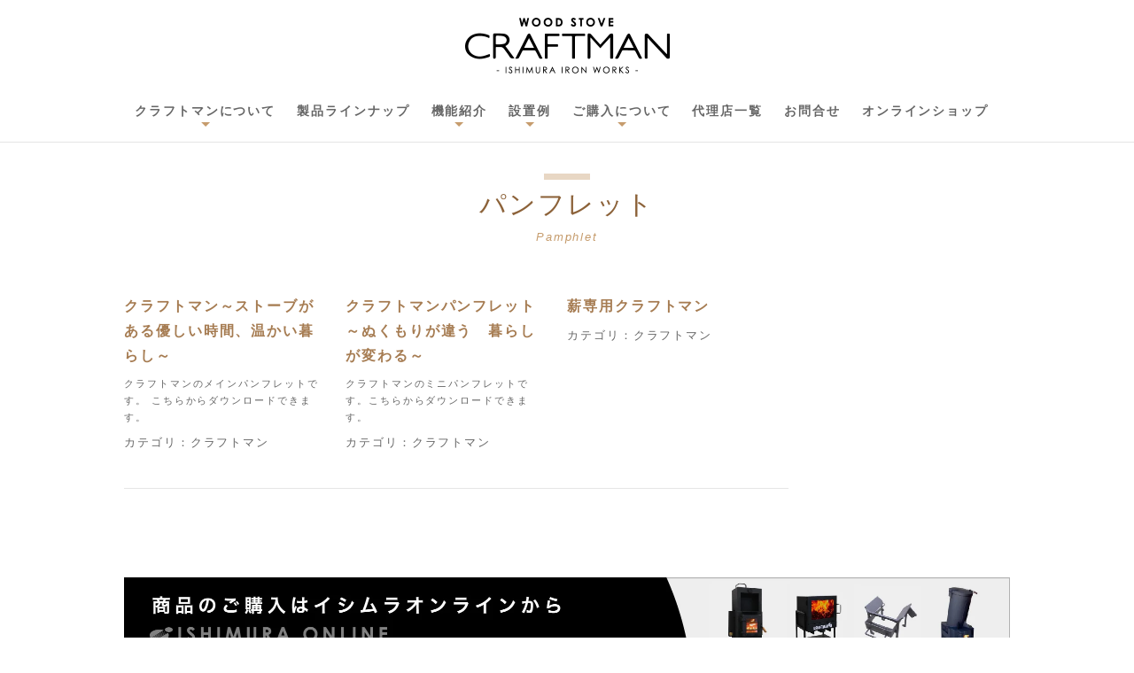

--- FILE ---
content_type: text/html; charset=UTF-8
request_url: https://www.craftman-pe.com/pamphlet-category/craftman/
body_size: 3387
content:
<!DOCTYPE html>
<html lang="ja">
<head>

<meta charset="utf-8">
<meta http-equiv="X-UA-Compatible" content="IE=edge">

<meta name="viewport" content="width=device-width, initial-scale=1.0, minimum-scale=1.0, maximum-scale=1.0, user-scalable=no">
<meta name="format-detection" content="telephone=no">
<meta name="format-detection" content="email=no">

<link rel="apple-touch-icon" sizes="180x180" href="https://www.craftman-pe.com/wp-content/themes/main/assets/favicon/apple-touch-icon.png">
<link rel="icon" type="image/png" sizes="32x32" href="https://www.craftman-pe.com/wp-content/themes/main/assets/favicon//favicon-32x32.png">
<link rel="icon" type="image/png" sizes="16x16" href="https://www.craftman-pe.com/wp-content/themes/main/assets/favicon//favicon-16x16.png">
<link rel="manifest" href="https://www.craftman-pe.com/wp-content/themes/main/assets/favicon//site.webmanifest">
<link rel="mask-icon" href="https://www.craftman-pe.com/wp-content/themes/main/assets/favicon//safari-pinned-tab.svg" color="#5bbad5">
<meta name="msapplication-TileColor" content="#ffc40d">
<meta name="theme-color" content="#ffffff">

<link rel="stylesheet" href="https://www.craftman-pe.com/wp-content/themes/main/assets/js/libs.css">
<link rel="stylesheet" href="https://www.craftman-pe.com/wp-content/themes/main/assets/css/style.css">
<link rel="stylesheet" href="https://www.craftman-pe.com/wp-content/themes/main/assets/css/all.min.css">

<!-- Global site tag (gtag.js) - Google Analytics -->
<script async src="https://www.googletagmanager.com/gtag/js?id=UA-83210080-1"></script>
<script>
 window.dataLayer = window.dataLayer || [];
 function gtag(){dataLayer.push(arguments);}
 gtag('js', new Date());

 gtag('config', 'UA-83210080-1');
</script>

<title>クラフトマン アーカイブ | ペレットストーブ・薪ストーブのCRAFTMAN</title>

<!-- This site is optimized with the Yoast SEO plugin v9.6 - https://yoast.com/wordpress/plugins/seo/ -->
<link rel="canonical" href="https://www.craftman-pe.com/pamphlet-category/craftman/" />
<meta property="og:locale" content="ja_JP" />
<meta property="og:type" content="object" />
<meta property="og:title" content="クラフトマン アーカイブ | ペレットストーブ・薪ストーブのCRAFTMAN" />
<meta property="og:url" content="https://www.craftman-pe.com/pamphlet-category/craftman/" />
<meta property="og:site_name" content="ペレットストーブ・薪ストーブのCRAFTMAN" />
<meta name="twitter:card" content="summary_large_image" />
<meta name="twitter:title" content="クラフトマン アーカイブ | ペレットストーブ・薪ストーブのCRAFTMAN" />
<script type='application/ld+json'>{"@context":"https://schema.org","@type":"Organization","url":"https://www.craftman-pe.com/","sameAs":[],"@id":"https://www.craftman-pe.com/#organization","name":"\u77f3\u6751\u5de5\u696d\u682a\u5f0f\u4f1a\u793e","logo":""}</script>
<!-- / Yoast SEO plugin. -->

<link rel='dns-prefetch' href='//ajax.googleapis.com' />
<link rel='stylesheet' id='wp-block-library-css'  href='https://www.craftman-pe.com/wp-includes/css/dist/block-library/style.min.css?ver=5.0.22' type='text/css' media='all' />
<script type='text/javascript' src='https://ajax.googleapis.com/ajax/libs/jquery/3.4.1/jquery.min.js?ver=3.4.1'></script>
</head>
<body class="archive tax-pamphlet-category term-craftman term-3 pamphlet-432 lowerpage" id="p-pamphlet">

  <header id="l-header">
    <div id="l-header_logo">
      <h1><a href="https://www.craftman-pe.com/"><img src="https://www.craftman-pe.com/wp-content/themes/main/assets/images/logo.png" alt="CRAFTMAN"></a></h1>
    </div>
    <nav id="l-nav">
      <div id="l-nav_btn" class="js-menu">
        <span id="l-nav_icon">
          <span></span>
          <span></span>
          <span></span>
        </span>
        MENU
      </div>
      <ul id="l-nav_list">
        <li class="js-accordion">
          <span>クラフトマンについて</span>
          <div class="_wrapper _is-full">
            <ul class="_child">
              <li>
                <a href="/story/" class="is-story">
                  <div class="_mask">開発ストーリー</div>
                </a>
              </li>
              <li>
                <a href="/reason/" class="is-reason">
                  <div class="_mask">選ばれる6つの理由</div>
                </a>
              </li>
              <li>
                <a href="/qa/" class="is-qa">
                  <div class="_mask">Q＆A</div>
                </a>
              </li>
              <li>
                <a href="/movie/" class="is-movie">
                  <div class="_mask">ムービー</div>
                </a>
              </li>
              <li>
                <a href="/pamphlet/" class="is-pamphlet">
                  <div class="_mask">パンフレット</div>
                </a>
              </li>
              <li>
                <a href="/experience/" class="is-experience">
                  <div class="_mask">クラフトマンがみられる<br>お店・施設</div>
                </a>
              </li>
            </ul>
          </div>
        </li>
        <li><a href="/item/">製品ラインナップ</a></li>
        <li class="js-accordion">
          <span>機能紹介</span>
          <div class="_wrapper">
            <ul class="_child">
              <li>
                <a href="/function" class="is-function">
                  <div class="_mask">ペレット・薪兼用<br />ストーブ</div>
                </a>
              </li>
              <li>
                <a href="/function-cw2" class="is-function-cw2">
                  <div class="_mask">薪専用ストーブ</div>
                </a>
              </li>
              <li>
                <a href="/start" class="is-start">
                  <div class="_mask">ご利用にあたって</div>
                </a>
              </li>
            </ul>
          </div>
        </li>
        <li class="js-accordion">
          <span>設置例</span>
          <div class="_wrapper">
            <ul class="_child">
              <li>
                <a href="/example/" class="is-example">
                  <div class="_mask">設置例</div>
                </a>
              </li>
              <li>
                <a href="/user/shop/" class="is-shop">
                  <div class="_mask">店舗ユーザー</div>
                </a>
              </li>
              <li>
                <a href="/user/individual/" class="is-individual">
                  <div class="_mask">個人ユーザー</div>
                </a>
              </li>
            </ul>
          </div>
        </li>
        <li class="js-accordion">
          <span>ご購入について</span>
          <div class="_wrapper">
            <ul class="_child">
              <li>
                <a href="/choose/" class="is-choose">
                  <div class="_mask">購入を検討される方へ</div>
                </a>
              </li>
              <li>
                <a href="/chimney/" class="is-chimney">
                  <div class="_mask">煙突工事について</div>
                </a>
              </li>
              <li>
                <a href="/howto/" class="is-howto">
                  <div class="_mask">購入の仕方・注意点</div>
                </a>
              </li>
            </ul>
          </div>
        </li>
        <li><a href="/shops/">代理店一覧</a></li>
        <li><a href="/contact/">お問合せ</a></li>
        <li><a href="http://ishimuraonline.shop/" target="_blank">オンラインショップ</a></li>
        <li class="_sp"><a href="/company/">会社概要</a></li>
        <li class="_sp"><a href="/contact/">お問合せ</a></li>
        <li class="_sp"><a href="https://ishimurakogyo.co.jp/products/c3/" target="_blank">C3</a></li>
        <li class="_sp"><a href="https://ishimurakogyo.co.jp/products/goronta/" target="_blank">ゴロン太</a></li>
      </ul>
    </nav>
  </header>
  <main id="l-main" class="m-container">
    <div class="c-heading">
      <h2>パンフレット</h2>
      <p>Pamphlet</p>
    </div>

    <div class="p-pamphlet">
              <article class="p-pamphlet_content">
          <h2>クラフトマン～ストーブがある優しい時間、温かい暮らし～</h2>
          <div class="p-pamphlet_description">
            クラフトマンのメインパンフレットです。 こちらからダウンロードできます。          </div>

          <div class="p-pamphlet_footer">
            <div class="p-pamphlet_category">カテゴリ：<a href="https://www.craftman-pe.com/pamphlet-category/craftman/" rel="tag">クラフトマン</a></div>
          </div>
        </article>
              <article class="p-pamphlet_content">
          <h2>クラフトマンパンフレット～ぬくもりが違う　暮らしが変わる～</h2>
          <div class="p-pamphlet_description">
            クラフトマンのミニパンフレットです。こちらからダウンロードできます。          </div>

          <div class="p-pamphlet_footer">
            <div class="p-pamphlet_category">カテゴリ：<a href="https://www.craftman-pe.com/pamphlet-category/craftman/" rel="tag">クラフトマン</a></div>
          </div>
        </article>
              <article class="p-pamphlet_content">
          <h2>薪専用クラフトマン</h2>
          <div class="p-pamphlet_description">
                      </div>

          <div class="p-pamphlet_footer">
            <div class="p-pamphlet_category">カテゴリ：<a href="https://www.craftman-pe.com/pamphlet-category/craftman/" rel="tag">クラフトマン</a></div>
          </div>
        </article>
          </div>

    <div class="c-pagination">
          </div>
  </main>
  <article class="m-container">
    <div class="m-banner">
      <a href="http://ishimuraonline.shop/" target="_blank">
        <picture>
          <source media="(max-width:640px)" srcset="https://www.craftman-pe.com/wp-content/themes/main/assets/images/banner-shop-sp.jpg">
          <img src="https://www.craftman-pe.com/wp-content/themes/main/assets/images/banner-shop.jpg" alt="">
        </picture>
      </a>

      <a href="/contact/">
        <picture>
          <source media="(max-width:640px)" srcset="https://www.craftman-pe.com/wp-content/themes/main/assets/images/top/sp/btn-contact.png">
          <img src="https://www.craftman-pe.com/wp-content/themes/main/assets/images/top/btn-contact.png" alt="お問い合わせ・資料請求・ご購入">
        </picture>
      </a>
    </div>
  </article>

  <footer id="l-footer">
    <div class="m-container _flex">
      <div id="l-footer_logo">
        <a href="https://www.craftman-pe.com/"><img src="https://www.craftman-pe.com/wp-content/themes/main/assets/images/logo.png" alt="CRAFTMAN"></a>
        <h3>石村工業株式会社</h3>
        <p>岩手県釜石市大平町4丁目2-1<br>
          TEL 0193-22-3641 / FAX 0193-22-3638</p>
        <a href="https://ishimurakogyo.co.jp/" target="_blank">https://ishimurakogyo.co.jp/</a>
      </div>
      <nav id="l-footer_nav">
        <ul>
          <li><a href="https://www.craftman-pe.com/"><span>・</span>トップページ</a></li>
          <li><a href="/story/"><span>・</span>開発ストーリー</a></li>
          <li><a href="/reason/"><span>・</span>選ばれる6つの理由</a></li>
          <li><a href="/qa/"><span>・</span>Q＆A</a></li>
          <li><a href="/movie/"><span>・</span>ムービー</a></li>
          <li><a href="/pamphlet/"><span>・</span>パンフレット</a></li>
          <li><a href="/experience/"><span>・</span>クラフトマンがみられるお店・施設</a></li>
        </ul>
        <ul>
          <li><a href="/item/"><span>・</span>製品ラインナップ</a></li>
          <li><a href="/function/"><span>・</span>製品詳細</a></li>
          <li><a href="/start/"><span>・</span>ご利用にあたって</a></li>
          <li><a href="/user/shop/"><span>・</span>店舗ユーザー</a></li>
          <li><a href="/user/individual/"><span>・</span>個人ユーザー</a></li>
          <li><a href="/example/"><span>・</span>設置例</a></li>
          <li><a href="/shops/"><span>・</span>代理店一覧</a></li>
        </ul>
        <ul>
          <li><a href="/choose/"><span>・</span>購入を検討される方へ</a></li>
          <li><a href="/chimney/"><span>・</span>煙突工事について</a></li>
          <li><a href="/howto/"><span>・</span>購入の仕方・注意点</a></li>
          <li><a href="/company/"><span>・</span>会社概要</a></li>
          <li><a href="/contact/"><span>・</span>お問合せ</a></li>
          <li><a href="http://ishimuraonline.shop/" target="_blank"><span>・</span>オンラインショップ</a></li>
        </ul>
      </nav>
    </div>
    <a href="#" id="l-footer-btn" class="js-scroll"><img src="https://www.craftman-pe.com/wp-content/themes/main/assets/images/btn-top.png" alt="PAGE TOP"></a>
  </footer>

<div id="fb-root"></div>
<script async defer src="https://connect.facebook.net/ja_JP/sdk.js#xfbml=1&version=v3.2"></script>

<script src="https://www.craftman-pe.com/wp-content/themes/main/assets/js/libs.js"></script>
<script src="https://www.craftman-pe.com/wp-content/themes/main/assets/js/main.js"></script>
"<!-- User Heat Tag -->
<script type=""text/javascript"">
(function(add, cla){window['UserHeatTag']=cla;window[cla]=window[cla]||function(){(window[cla].q=window[cla].q||[]).push(arguments)},window[cla].l=1*new Date();var ul=document.createElement('script');var tag = document.getElementsByTagName('script')[0];ul.async=1;ul.src=add;tag.parentNode.insertBefore(ul,tag);})('//uh.nakanohito.jp/uhj2/uh.js', '_uhtracker');_uhtracker({id:'uhoW1sWBmO'});
</script>
<!-- End User Heat Tag -->"

</body>
</html>


--- FILE ---
content_type: text/css
request_url: https://www.craftman-pe.com/wp-content/themes/main/assets/css/style.css
body_size: 14822
content:
@charset "UTF-8";
/*! sanitize.css v5.0.0 | CC0 License | github.com/jonathantneal/sanitize.css */

*, ::after, ::before {
  background-repeat: no-repeat;
  box-sizing: inherit
}

::after, ::before {
  text-decoration: inherit;
  vertical-align: inherit
}

html {
  box-sizing: border-box;
  cursor: default;
  -ms-text-size-adjust: 100%;
  -webkit-text-size-adjust: 100%
}

article, aside, details, figcaption, figure, footer, header, main, menu, nav, section {
  display: block
}

#p-company_list div dd, .c-list ul li p, body, button, input, optgroup, select, textarea {
  margin: 0
}

h1 {
  font-size: 2em;
  margin: .67em 0
}

figure {
  margin: 1em 0
}

hr {
  box-sizing: content-box;
  height: 0;
  overflow: visible
}

#p-qa dl, nav ol, nav ul {
  list-style: none
}

code, kbd, pre, samp {
  font-family: monospace, monospace;
  font-size: 1em
}

a {
  background-color: transparent;
  -webkit-text-decoration-skip: objects
}

abbr[title] {
  border-bottom: none;
  text-decoration: underline dotted
}

b, strong {
  font-weight: bolder
}

dfn {
  font-style: italic
}

mark {
  background-color: #ff0;
  color: #000
}

small {
  font-size: 80%
}

sub, sup {
  font-size: 75%;
  line-height: 0;
  position: relative;
  vertical-align: baseline
}

sub {
  bottom: -.25em
}

sup {
  top: -.5em
}

::-moz-selection {
  background-color: #b3d4fc;
  color: #000;
  text-shadow: none
}

::selection {
  background-color: #b3d4fc;
  color: #000;
  text-shadow: none
}

audio, canvas, iframe, svg, video {
  vertical-align: middle
}

audio, canvas, video {
  display: inline-block
}

audio:not([controls]) {
  display: none;
  height: 0
}

img {
  border-style: none;
  max-width: 100%;
  height: auto;
  vertical-align: middle;
  -webkit-backface-visibility: hidden;
  backface-visibility: hidden;
  -ms-backface-visibility: visible
}

svg {
  fill: currentColor
}

svg:not(:root) {
  overflow: hidden
}

table {
  border-collapse: collapse
}

button, input, select, textarea {
  background-color: transparent;
  color: inherit;
  font-size: inherit;
  line-height: inherit
}

button, input {
  overflow: visible
}

button, select {
  text-transform: none
}

[type=reset], [type=submit], button, html [type=button] {
  -webkit-appearance: button
}

[type=button]::-moz-focus-inner, [type=reset]::-moz-focus-inner, [type=submit]::-moz-focus-inner, button::-moz-focus-inner {
  border-style: none;
  padding: 0
}

[type=button]:-moz-focusring, [type=reset]:-moz-focusring, [type=submit]:-moz-focusring, button:-moz-focusring {
  outline: 1px dotted ButtonText
}

legend {
  color: inherit;
  display: table;
  max-width: 100%;
  white-space: normal
}

progress {
  display: inline-block;
  vertical-align: baseline
}

textarea {
  overflow: auto;
  resize: vertical
}

[type=checkbox], [type=radio], legend {
  box-sizing: border-box;
  padding: 0
}

[type=number]::-webkit-inner-spin-button, [type=number]::-webkit-outer-spin-button {
  height: auto
}

[type=search] {
  -webkit-appearance: textfield;
  outline-offset: -2px
}

[type=search]::-webkit-search-cancel-button, [type=search]::-webkit-search-decoration {
  -webkit-appearance: none
}

::-webkit-file-upload-button {
  -webkit-appearance: button;
  font: inherit
}

summary {
  display: list-item
}

[tabindex], a, area, button, input, label, select, summary, textarea {
  -ms-touch-action: manipulation;
  touch-action: manipulation
}

[hidden], template {
  display: none
}

[aria-busy=true] {
  cursor: progress
}

[aria-controls] {
  cursor: pointer
}

[aria-hidden=false][hidden]:not(:focus) {
  clip: rect(0, 0, 0, 0);
  display: inherit;
  position: absolute
}

[aria-disabled] {
  cursor: default
}

:root {
  font-size: 16px
}

body {
  font-family: "游ゴシック体", YuGothic, "游ゴシック Medium", "Yu Gothic Medium", "ヒラギノ角ゴ ProN", "Hiragino Kaku Gothic ProN", "メイリオ", Meiryo, sans-serif;
  line-height: 1.75;
  color: #666;
  -webkit-font-smoothing: antialiased;
  -moz-osx-font-smoothing: grayscale;
  -webkit-text-size-adjust: 100%;
  letter-spacing: .12em
}

figcaption:not(:first-child) {
  margin-top: .5em
}

a {
  text-decoration: none
}

a img {
  transition: opacity .15s
}

a:hover {
  text-decoration: underline
}

a:hover img {
  opacity: .75
}

a, a:hover, a:visited {
  color: #a67c52
}

button, input, select, textarea {
  font-family: inherit
}

.grecaptcha-badge {
  opacity: 0
}

#l-footer {
  position: relative;
  margin-top: 74px;
  padding: 34px 0 60px;
  border-top: 1px solid #e5e5e5
}

@media (max-width:767px) {
  #l-footer {
    margin-top: 70px;
    padding: 30px 0
  }
}

#l-footer_logo {
  width: 320px;
  margin-right: 30px
}

@media (max-width:767px) {
  #l-footer_logo {
    width: auto;
    margin: 0;
    text-align: center
  }
}

#l-footer_logo h3 {
  font-size: 1.0625rem;
  color: #c69c6d;
  margin: 30px 0 0;
  line-height: 1
}

#l-footer_logo p {
  margin-top: 12px;
  color: #666;
  font-size: 13px
}

@media (max-width:767px) {
  #l-footer_logo a {
    font-size: .625rem
  }
}

#l-footer_nav {
  display: -ms-flexbox;
  display: flex;
  -ms-flex: 1 0 auto;
  flex: 1 0 auto
}

@media (max-width:767px) {
  #l-footer_nav {
    display: none
  }
}

#l-footer_nav ul {
  -ms-flex: 1 1 1;
  flex: 1 1 1;
  list-style: none;
  padding: 0;
  margin: 0 20px 0 0
}

#l-footer_nav ul:last-of-type {
  margin-right: 0
}

#l-footer_nav ul li a {
  font-size: .8125rem;
  line-height: 2.3;
  color: #666
}

#l-footer_nav ul li a span {
  color: #bb5452
}

#l-footer-btn {
  position: absolute;
  display: block;
  top: -86px;
  right: 60px;
  width: 71px
}

@media (max-width:767px) {
  #l-footer-btn {
    width: 48px;
    top: -60px;
    right: 10px
  }
}

#l-header, #l-header_logo {
  width: 100%;
  background-color: #fff
}

#l-header {
  position: fixed;
  z-index: 500
}

#l-header_logo {
  height: 90px;
  padding-top: 20px
}

@media (max-width:767px) {
  #l-header_logo {
    height: 65px;
    padding-top: 15px
  }
}

#l-header h1 {
  width: 231px;
  margin: 0 auto;
  line-height: 1
}

@media (max-width:767px) {
  #l-header h1 {
    width: 30.66667vw
  }
}

#l-header h1 a:hover img {
  opacity: .5
}

#l-header._is-top, #l-main, #l-nav_list li {
  position: relative
}

#l-header._is-top #l-header_logo {
  position: fixed;
  top: 0
}

@media (max-width:767px) {
  #l-header._is-top #l-nav_btn {
    position: fixed
  }
}

#l-header._is-top._fixed #l-nav {
  position: fixed;
  top: 90px
}

@media (max-width:767px) {
  #l-header._is-top._fixed #l-nav {
    top: 65px
  }
}

#l-main {
  padding-top: 161px
}

@media (max-width:767px) {
  #l-main {
    padding-top: 65px
  }
}

#l-main._is-top {
  padding-top: 0
}

#l-nav {
  position: relative;
  width: 100%;
  height: 71px;
  border-bottom: 1px solid #e5e5e5;
  background-color: #fff;
  transition: all .15s;
  z-index: 150
}

@media (max-width:767px) {
  #l-nav {
    position: fixed;
    height: 0
  }
}

#l-nav ._wrapper {
  position: absolute;
  left: 50%;
  top: 0;
  width: 170vw;
  padding-top: 66px;
  -ms-transform: translateX(-50%);
  transform: translateX(-50%);
  opacity: 0;
  visibility: hidden;
  transition: all .3s;
  z-index: 50
}

@media (max-width:767px) {
  #l-nav ._wrapper {
    position: fixed;
    top: 65px;
    left: auto;
    right: -100%;
    width: 80%;
    height: 100%;
    max-height: none;
    visibility: visible;
    padding: 0;
    -ms-transform: none;
    transform: none;
    opacity: 1;
    z-index: 200
  }
}

#l-nav ._wrapper._is-full {
  width: 100vw;
  left: calc((-105vw + 1048px)/2);
  -ms-transform: translateX(0);
  transform: translateX(0)
}

@media (max-width:767px) {
  #l-nav ._wrapper._is-full {
    left: auto;
    width: 80%;
    -ms-transform: none;
    transform: none
  }
}

#l-nav_btn {
  display: none
}

@media (max-width:767px) {
  #l-nav_btn {
    display: block;
    position: fixed;
    right: 15px;
    top: 15px;
    z-index: 500;
    font-size: .5rem;
    font-weight: 700
  }
}

#l-nav_icon {
  position: relative;
  display: block;
  width: 100%;
  height: 24px;
  margin-bottom: 5px;
  padding: 0
}

#l-nav_icon span {
  position: absolute;
  display: block;
  width: 100%;
  height: 4px;
  background-color: #000;
  -ms-transform: translateY(-50%);
  transform: translateY(-50%);
  transition: all .15s
}

#l-nav_icon span:first-of-type {
  top: 0
}

#l-nav_icon span:nth-of-type(2) {
  top: 50%
}

#l-nav_icon span:last-of-type {
  top: 100%
}

#l-nav_list {
  display: -ms-flexbox;
  display: flex;
  width: 1000px;
  list-style: none;
  margin: 0 auto;
  padding: 0
}

@media (max-width:767px) {
  #l-nav_list {
    display: none;
    width: 100%;
    background-color: #fff
  }
}

@media (max-width:767px) {
  #l-nav_list li {
    border-top: 1px solid #e5e5e5
  }
  #l-nav_list li:last-of-type {
    border-bottom: 1px solid #e5e5e5
  }
}

#l-nav-lineup-c3 span, #l-nav-lineup-goronta span, #l-nav_list li ._child li a:hover::before, #l-nav_list li._sp, #p-top-intro article ._content ._box span, .c-form_row>p {
  display: none
}

@media (max-width:767px) {
  #l-nav_list li._sp {
    display: block
  }
}

#l-nav_list li:hover ._wrapper {
  opacity: 1;
  visibility: visible
}

#l-nav_list li a, #l-nav_list li span {
  position: relative;
  display: -ms-flexbox;
  display: flex;
  -ms-flex-align: center;
  align-items: center;
  padding: 0 12px;
  height: 70px;
  font-weight: 700;
  font-size: .875rem;
  color: #666;
  z-index: 100
}

@media (max-width:767px) {
  #l-nav_list li a, #l-nav_list li span {
    height: auto;
    font-size: .75rem;
    padding: 10px 12px
  }
}

#l-nav_list li a::before, #l-nav_list li span::before {
  position: absolute;
  display: block;
  content: "";
  top: 50px;
  left: 50%;
  width: 49px;
  height: 0;
  background-color: #e6e6e6;
  -ms-transform: translateX(-50%);
  transform: translateX(-50%);
  opacity: 0;
  transition: all .15s
}

@media (max-width:767px) {
  #l-nav_list li a::before, #l-nav_list li span::before {
    top: 0;
    left: 0;
    width: 6px;
    height: 100%;
    -ms-transform: translate(0);
    transform: translate(0);
    opacity: 1
  }
}

#l-nav_list li a._current::before, #l-nav_list li span._current::before {
  height: 6px;
  opacity: 1
}

@media (max-width:767px) {
  #l-nav_list li a._current::before, #l-nav_list li span._current::before {
    height: 100%
  }
}

#l-nav_list li a:hover {
  text-decoration: none;
  color: #a67c52
}

#l-nav_list li a:hover::before {
  height: 6px;
  opacity: 1
}

@media (max-width:767px) {
  #l-nav_list li a:hover::before {
    height: 100%
  }
}

#l-nav_list li span {
  transition: all .15s
}

#l-nav_list li span::after {
  position: absolute;
  display: inline-block;
  content: "";
  left: 50%;
  bottom: 17px;
  width: 0;
  height: 0;
  border-style: solid;
  border-width: 5px 5px 0;
  border-color: #c69c6d transparent transparent;
  transition: all .15s;
  -ms-transform: translateX(-50%);
  transform: translateX(-50%)
}

@media (max-width:767px) {
  #l-nav_list li span::after {
    border-width: 5px 0 5px 5px;
    border-color: transparent transparent transparent #c69c6d;
    left: auto;
    right: 10px;
    bottom: 15px
  }
}

#l-nav_list li ._child, #l-nav_list li ._child li a ._mask {
  display: -ms-flexbox;
  display: flex;
  -ms-flex-pack: center;
  justify-content: center
}

#l-nav_list li ._child {
  margin: 0;
  list-style: none;
  padding: 15px 0;
  background-color: rgba(0, 0, 0, .9)
}

@media (max-width:767px) {
  #l-nav_list li ._child {
    display: block;
    height: 100%;
    padding: 0;
    background: #fff;
    border-left: 1px solid #e5e5e5
  }
}

#l-nav_list li ._child li {
  width: 166px;
  height: 113px;
  padding: 2px;
  margin: 0 5px;
  background-color: #fff
}

@media (max-width:767px) {
  #l-nav_list li ._child li {
    width: 100%;
    height: auto;
    padding: 0;
    margin: 0;
    border-top: 1px solid #e5e5e5
  }
}

#l-nav_list li ._child li a {
  display: block;
  width: 100%;
  height: 100%;
  padding: 0;
  color: #fff;
  text-align: center;
  font-weight: 700;
  transition: all .15s;
  text-shadow: 0 1px 4px rgba(0, 0, 0, .9);
  letter-spacing: 0;
  font-size: .875rem
}

@media (max-width:767px) {
  #l-nav_list li ._child li a {
    width: auto;
    height: auto;
    padding: 10px 18px;
    color: #666;
    background: 0 0;
    text-align: left;
    text-shadow: none;
    font-size: .75rem;
    letter-spacing: .12em
  }
  #l-nav_list li ._child li a br {
    display: none
  }
  #l-nav_list li ._child li a::before {
    background-color: #c69c6d
  }
}

#l-nav_list li ._child li a ._mask {
  -ms-flex-direction: column;
  flex-direction: column;
  padding: 0;
  height: 100%;
  background-color: rgba(0, 0, 0, .6);
  transition: background .15s
}

@media (max-width:767px) {
  #l-nav_list li ._child li a ._mask {
    display: inline;
    height: auto;
    background: 0 0;
    padding: 0
  }
}

#l-nav_list li ._child li a.is-chimney {
  background: url(../images/nav-bg-chimney.jpg);
  background-size: 100% 100%
}

@media (max-width:767px) {
  #l-nav_list li ._child li a.is-chimney {
    background: 0 0
  }
}

#l-nav_list li ._child li a.is-choose {
  background: url(../images/nav-bg-choose.jpg);
  background-size: 100% 100%
}

@media (max-width:767px) {
  #l-nav_list li ._child li a.is-choose {
    background: 0 0
  }
}

#l-nav_list li ._child li a.is-experience {
  background: url(../images/nav-bg-experience.jpg);
  background-size: 100% 100%
}

@media (max-width:767px) {
  #l-nav_list li ._child li a.is-experience {
    background: 0 0
  }
}

#l-nav_list li ._child li a.is-function {
  background: url(../images/nav-bg-function.jpg);
  background-size: 100% 100%
}

#l-nav_list li ._child li a.is-function-cw2 {
  background: url(../images/nav-bg-function-cw2.jpg);
  background-size: 100% 100%
}

@media (max-width:767px) {
  #l-nav_list li ._child li a.is-function
  #l-nav_list li ._child li a.is-function-cw2 {
    background: 0 0
  }
}

#l-nav_list li ._child li a.is-howto {
  background: url(../images/nav-bg-howto.jpg);
  background-size: 100% 100%
}

@media (max-width:767px) {
  #l-nav_list li ._child li a.is-howto {
    background: 0 0
  }
}

#l-nav_list li ._child li a.is-individual {
  background: url(../images/nav-bg-individual.jpg);
  background-size: 100% 100%
}

@media (max-width:767px) {
  #l-nav_list li ._child li a.is-individual {
    background: 0 0
  }
}

#l-nav_list li ._child li a.is-example {
  background: url(../images/nav-bg-example.jpg);
  background-size: 100% 100%
}

@media (max-width:767px) {
  #l-nav_list li ._child li a.is-example {
    background: 0 0
  }
}

#l-nav_list li ._child li a.is-movie {
  background: url(../images/nav-bg-movie.jpg);
  background-size: 100% 100%
}

@media (max-width:767px) {
  #l-nav_list li ._child li a.is-movie {
    background: 0 0
  }
}

#l-nav_list li ._child li a.is-pamphlet {
  background: url(../images/nav-bg-pamphlet.jpg);
  background-size: 100% 100%
}

@media (max-width:767px) {
  #l-nav_list li ._child li a.is-pamphlet {
    background: 0 0
  }
}

#l-nav_list li ._child li a.is-qa {
  background: url(../images/nav-bg-qa.jpg);
  background-size: 100% 100%
}

@media (max-width:767px) {
  #l-nav_list li ._child li a.is-qa {
    background: 0 0
  }
}

#l-nav_list li ._child li a.is-reason {
  background: url(../images/nav-bg-reason.jpg);
  background-size: 100% 100%
}

@media (max-width:767px) {
  #l-nav_list li ._child li a.is-reason {
    background: 0 0
  }
}

#l-nav_list li ._child li a.is-shop {
  background: url(../images/nav-bg-shop.jpg);
  background-size: 100% 100%
}

@media (max-width:767px) {
  #l-nav_list li ._child li a.is-shop {
    background: 0 0
  }
}

#l-nav_list li ._child li a.is-start {
  background: url(../images/nav-bg-start.jpg);
  background-size: 100% 100%
}

@media (max-width:767px) {
  #l-nav_list li ._child li a.is-start {
    background: 0 0
  }
}

#l-nav_list li ._child li a.is-story {
  background: url(../images/nav-bg-story.jpg);
  background-size: 100% 100%
}

@media (max-width:767px) {
  #l-nav_list li ._child li a.is-story {
    background: 0 0
  }
}

#l-nav_list li ._child li a:hover ._mask {
  background-color: rgba(0, 0, 0, .1);
  transition: background .15s
}

@media (max-width:767px) {
  #l-nav_list li._active span {
    padding-left: 120px
  }
  #l-nav_list li._active span::after {
    right: 87%
  }
  #l-nav_list li._active ._wrapper {
    right: 0
  }
  #l-nav_list li._open ._child {
    max-height: 100%
  }
}

#l-nav._is-top {
  position: absolute;
  margin-top: 0;
  bottom: -71px
}

@media (max-width:767px) {
  #l-nav._is-top {
    position: fixed;
    bottom: auto;
    top: 65px
  }
  #l-nav._open {
    height: 100%
  }
}

#l-nav._open #l-nav_icon span {
  -ms-transform: translateY(-50%);
  transform: translateY(-50%)
}

#l-nav._open #l-nav_icon span:first-of-type {
  top: 50%;
  -ms-transform: rotate(-45deg);
  transform: rotate(-45deg)
}

#l-nav._open #l-nav_icon span:nth-of-type(2) {
  opacity: 0
}

#l-nav._open #l-nav_icon span:last-of-type {
  top: 50%;
  -ms-transform: rotate(45deg);
  transform: rotate(45deg)
}

#l-nav-lineup-c3, #l-nav-lineup-goronta {
  position: absolute;
  top: -79px;
  left: 50%;
  transition: opacity .15s
}

@media (max-width:767px) {
  #l-nav-lineup-c3, #l-nav-lineup-goronta {
    display: none
  }
}

#l-nav-lineup-c3:hover, #l-nav-lineup-goronta:hover {
  opacity: .75
}

#l-nav-lineup-c3, #l-nav-lineup-goronta {
  width: 50px;
  height: 88px;
  background-size: contain!important
}

#l-nav-lineup-c3 {
  background: url(../images/btn-lineup-c3.jpg) center no-repeat;
  margin-left: 362px
}

#l-nav-lineup-goronta {
  margin-left: 433px;
  background: url(../images/btn-lineup-goronta.jpg) center no-repeat
}

.l-news {
  width: 630px;
  height: 400px;
  margin-right: auto
}

@media (max-width:767px) {
  .l-news {
    -ms-flex: 1 0 auto;
    flex: 1 0 auto;
    padding-top: 30px;
    width: auto;
    height: auto;
    margin: 0;
    max-width: 100%
  }
}

.l-news h2 {
  position: relative;
  display: inline-block;
  margin: 0 0 30px;
  font-family: "Century Gothic", sans-serif;
  font-style: italic;
  font-weight: 400;
  color: #8c6239;
  line-height: 1;
  font-size: 1.5rem
}

@media (max-width:767px) {
  .l-news h2 {
    margin-bottom: 22px;
    font-size: 1.375rem
  }
}

.c-heading::before, .l-news h2::after {
  position: absolute;
  content: "";
  display: block;
  background-color: #c69c6d
}

.l-news h2::after {
  bottom: -10px;
  left: 0;
  width: 75px;
  height: 6px;
  opacity: .17
}

@media (max-width:767px) {
  .l-news h2::after {
    width: 63px
  }
}

.c-list ul, .l-news_list {
  list-style: none;
  padding: 0;
  margin: 0
}

.l-news_list li {
  display: -ms-flexbox;
  display: flex;
  -ms-flex-align: center;
  align-items: center;
  width: 100%;
  padding-top: 12px;
  padding-bottom: 12px;
  border-bottom: 1px solid #e5e5e5
}

@media (max-width:767px) {
  .l-news_list li {
    margin-bottom: 10px;
    padding-top: 10px
  }
}

.l-news_date {
  -ms-flex: 1 0 1;
  flex: 1 0 1;
  margin-right: 15px;
  font-family: "Century Gothic", sans-serif;
  font-style: italic;
  font-size: .875rem;
  color: #a67c52;
  line-height: 16px
}

@media (max-width:767px) {
  .l-news_date {
    font-size: .6875rem;
    margin-right: 20px;
    line-height: 1
  }
}

.l-news_category {
  margin-right: 15px
}

.l-news_categories {
  display: -ms-flexbox;
  display: flex;
  list-style: none;
  width: 800px;
  padding: 0;
  margin: 0 auto 30px
}

@media (max-width:767px) {
  .l-news_categories {
    width: auto;
    -ms-flex-wrap: wrap;
    flex-wrap: wrap;
    margin-bottom: 0
  }
}

.l-news_categories li {
  -ms-flex: 0 0 25%;
  flex: 0 0 25%;
  padding: 0 5px
}

@media (max-width:767px) {
  .l-news_categories li {
    -ms-flex: 0 0 50%;
    flex: 0 0 50%;
    margin-bottom: 5px
  }
}

.l-news_categories li a {
  padding: 4px 0
}

@media (max-width:767px) {
  .l-news_categories li a {
    font-size: .75rem
  }
}

.l-news_categories li a.is-active, .l-news_categories li a:hover {
  background-color: #8c6239;
  color: #fff;
  text-decoration: none
}

.l-news_tabs {
  display: -ms-flexbox;
  display: flex;
  list-style: none;
  padding: 0;
  margin: 0 0 5px
}

@media (max-width:767px) {
  .l-news_tabs {
    -ms-flex-wrap: wrap;
    flex-wrap: wrap;
    margin-bottom: 0
  }
}

.l-news_tab {
  -ms-flex: 0 0 25%;
  flex: 0 0 25%;
  padding: 0 5px
}

@media (max-width:767px) {
  .l-news_tab {
    -ms-flex: 0 0 50%;
    flex: 0 0 50%;
    margin-bottom: 5px
  }
}

.l-news_categories li a, .l-news_tab button {
  display: block;
  width: 100%;
  text-align: center;
  background-color: #f5eee6;
  border-radius: 4px;
  border: 0;
  outline: 0;
  transition: all .15s
}

@media (max-width:767px) {
  .l-news_tab button {
    font-size: .75rem
  }
}

.l-news_tab button.is-active, .l-news_tab button:hover {
  background-color: #8c6239;
  color: #fff
}

.l-news_content {
  -ms-flex: 0 1 auto;
  flex: 0 1 auto
}

.l-news_content a {
  color: #666;
  line-height: 1;
  word-break: break-all
}

@media (max-width:767px) {
  .l-news_content a {
    font-size: .6875rem
  }
}

.l-news_footer {
  text-align: right;
  line-height: 1
}

.c-heading p, .l-news_footer a {
  font-size: .875rem;
  font-family: "Century Gothic", sans-serif;
  font-style: italic;
  color: #bb5452
}

@media (max-width:767px) {
  .l-news_footer a {
    font-size: .75rem
  }
}

.l-news_container {
  position: relative;
  width: 100%
}

@media (max-width:767px) {
  .l-news_container {
    height: 80px
  }
}

.l-news_box {
  width: 100%;
  position: absolute;
  display: none;
  transition: opacity .3
}

#p-chimney section._container, .c-list_nav ul li a, .l-news_box.is-active, .m-banner a {
  display: block
}

.l-news._top .l-news_list {
  border-top: 1px solid #e5e5e5
}

@media (max-width:767px) {
  .l-news._top .l-news_list li {
    display: none
  }
  .l-news._top .l-news_list li:first-of-type {
    display: -ms-flexbox;
    display: flex
  }
}

#l-social {
  position: absolute;
  top: 700px;
  right: 50%;
  margin-right: -500px
}

@media (max-width:767px) {
  #l-social {
    position: relative;
    top: auto;
    right: auto;
    width: auto;
    margin: 40px 4vw 0
  }
}

#l-social_footer, #l-visual p {
  text-align: center
}

#l-social_footer a {
  display: inline-block;
  width: 41px;
  margin: 12px 12px 0
}

#l-visual {
  height: 495px;
  margin: 0 0 40px;
  padding-top: 157px;
  background: url(../images/top/visual.png) no-repeat center;
  background-size: cover
}

@media (max-width:767px) {
  #l-visual {
    height: 125.73333vw;
    margin: 0;
    padding: 20vw 0 0;
    background: url(../images/top/sp/visual.png) no-repeat center;
    background-size: cover
  }
}

#l-visual p {
  width: 365px;
  margin: 0 auto
}

@media (max-width:767px) {
  #l-visual p {
    text-align: left;
    margin: 0 0 0 5.33333vw;
    width: 55.33333vw
  }
}

.m-banner {
  -ms-flex: 0 0 100%;
  flex: 0 0 100%;
  width: 100%;
  margin: 60px 0
}

.m-banner a {
  margin: 30px 0
}

.m-btn {
  display: inline-block;
  width: 248px;
  border: 1px solid #eee1d3;
  font-size: .875rem;
  background-color: #fff;
  color: #a67c52;
  line-height: 37px;
  text-align: center;
  transition: all .15s
}

@media (max-width:767px) {
  .m-btn {
    width: 100%;
    font-size: .875rem;
    line-height: 36px
  }
}

.m-btn:hover {
  text-decoration: none;
  background-color: #a67c52;
  color: #fff
}

.m-btn._center {
  display: block;
  width: 320px;
  margin-top: 50px;
  margin-left: auto;
  margin-right: auto;
  line-height: 48px;
  font-weight: 700
}

@media (max-width:767px) {
  .m-btn._center {
    width: 100%
  }
}

.m-btn._center::after {
  display: inline-block;
  content: "▶︎";
  margin-left: 1em
}

.m-btn._white {
  border: 1px solid #fff;
  background-color: #000;
  color: #fff
}

.m-btn._white:hover {
  background-color: #fff;
  color: #000
}

.m-btn._brown, .m-btn._brown:hover {
  background-color: #c69c6d;
  color: #fff
}

.m-btn._brown {
  border: 0
}

.m-btn._brown:hover {
  opacity: .75
}

.m-category {
  display: -ms-flexbox;
  display: flex;
  -ms-flex-direction: column;
  flex-direction: column;
  -ms-flex-align: start;
  align-items: flex-start;
  font-size: .75rem;
  letter-spacing: 0
}

.m-category a {
  display: block;
  margin: .15rem .25rem;
  padding: .15rem .5rem;
  background-color: #a67c52;
  border-radius: 4px;
  color: #fff;
  transition: opacity .15s;
  word-break: keep-all
}

.m-category a:hover {
  text-decoration: none;
  opacity: .75
}

.m-container {
  width: 1000px;
  margin: 0 auto
}

@media (max-width:767px) {
  .m-container {
    width: auto;
    margin: 0 4vw
  }
}

.m-container._flex {
  display: -ms-flexbox;
  display: flex
}

.m-section {
  padding-bottom: 60px;
  margin-bottom: 80px;
  border-bottom: 1px solid #e5e5e5
}

@media (max-width:767px) {
  .m-section {
    padding-bottom: 30px;
    margin-bottom: 30px
  }
}

.m-section._noborder {
  border-bottom: 0;
  padding-bottom: 0
}

.c-form {
  width: 720px;
  margin: 50px auto
}

@media (max-width:767px) {
  .c-form {
    width: auto
  }
}

.c-form_row {
  display: -ms-flexbox;
  display: flex;
  padding: 1rem 0
}

@media (max-width:767px) {
  .c-form_row {
    -ms-flex-direction: column;
    flex-direction: column
  }
}

.c-form_container {
  border-bottom: 1px solid #eee1d3
}

.c-form_label {
  -ms-flex: 0 1 1;
  flex: 0 1 1;
  width: 240px;
  color: #a67c52
}

@media (max-width:767px) {
  .c-form_label {
    width: auto
  }
}

.c-form_sub {
  font-size: .75rem;
  color: #666;
  line-height: 1.25!important
}

.c-form_require {
  color: red;
  font-size: .875rem
}

.c-form_input {
  -ms-flex: 1 0 auto;
  flex: 1 0 auto;
  max-width: 480px
}

.c-form_input input, .c-form_input textarea {
  max-width: 100%;
  background-color: #f2f2f2;
  border: 0
}

.c-form_input textarea {
  width: 100%
}

.c-form_input input[type=email], .c-form_input input[type=text], .c-form_input textarea {
  padding: .25rem 1rem
}

.c-form_input .mwform-checkbox-field {
  display: inline-block;
  margin: 0 15px 0 0!important;
  padding-right: 2rem;
  font-size: .875rem
}

.c-form_footer {
  padding-top: 1.5rem;
  text-align: center
}

.c-form_footer .m-btn {
  margin: 0 1rem
}

@media (max-width:767px) {
  .c-form_footer .m-btn {
    margin: 0 0 1rem
  }
}

.wpcf7-submit {
  display: block;
  width: 100%;
  border: 0;
  background-color: #c69c6d;
  font-size: .9375rem;
  font-weight: 700;
  color: #fff;
  line-height: 54px
}

.c-heading {
  position: relative;
  text-align: center;
  margin: 35px 0 50px;
  padding-top: 20px
}

@media (max-width:767px) {
  .c-heading {
    margin: 20px 0 40px
  }
}

.c-heading::before {
  top: 0;
  left: 50%;
  width: 52px;
  height: 7px;
  -ms-transform: translateX(-50%);
  transform: translateX(-50%);
  opacity: .4
}

.c-heading h2 {
  margin: 0 0 15px;
  font-size: 1.875rem;
  color: #8c6239;
  font-weight: 400;
  line-height: 1
}

@media (max-width:767px) {
  .c-heading h2 {
    font-size: 1.5rem;
    margin-bottom: 5px
  }
}

.c-heading p {
  margin: 0;
  font-size: .8125rem;
  color: #c69c6d;
  line-height: 1
}

.c-list h3 {
  height: 50px;
  padding: 0 1em;
  background-color: #754c24;
  font-size: 1.5625rem;
  font-weight: 700;
  color: #fff;
  line-height: 50px
}

@media (max-width:767px) {
  .c-list h3 {
    height: auto;
    line-height: 1.5;
    padding: 0 .5em;
    font-size: 1rem
  }
}

#p-chimney section, .c-list ul li {
  margin-bottom: 24px;
  padding-bottom: 24px;
  border-bottom: 1px solid #e5e5e5
}

@media (max-width:767px) {
  .c-list ul li {
    margin-bottom: 15px;
    padding-bottom: 15px
  }
}

.c-list ul li h4 {
  margin: 0;
  font-size: 1.125rem;
  color: #a67c52
}

@media (max-width:767px) {
  .c-list ul li h4 {
    font-size: 1rem
  }
}

@media (max-width:767px) {
  .c-list ul li p {
    font-size: .875rem;
    line-height: 1.5
  }
}

.c-list_nav {
  width: 690px;
  margin: 0 auto
}

@media (max-width:767px) {
  .c-list_nav {
    width: 100%
  }
}

.c-list_nav ul, .c-pagination {
  display: -ms-flexbox;
  display: flex
}

.c-list_nav ul {
  list-style: none;
  -ms-flex-wrap: wrap;
  flex-wrap: wrap;
  margin: 0;
  padding: 0
}

.c-list_nav ul li {
  margin-right: 30px
}

@media (max-width:767px) {
  .c-list_nav ul li {
    margin-right: 15px
  }
}

.c-list_nav ul li a::before {
  display: inline-block;
  content: "";
  width: 0;
  height: 0;
  border-style: solid;
  border-width: 6px 0 6px 10px;
  border-color: transparent transparent transparent #cd7a42;
  margin-right: 5px
}

.c-pagination {
  -ms-flex-pack: center;
  justify-content: center
}

.c-pagination .page-numbers {
  display: inline-block;
  padding: 0 6px;
  margin: 0 6px;
  background-color: #fff;
  border: 1px solid #a67c52;
  border-radius: 2px;
  transition: all .15s
}

.c-pagination .page-numbers.current {
  background-color: #a67c52;
  border: 1px solid #a67c52;
  color: #fff;
  font-weight: 700
}

#p-single-footer div a:hover, .c-pagination .page-numbers:hover {
  text-decoration: none;
  background-color: #a67c52;
  border: 1px solid #a67c52;
  color: #fff
}

#p-chimney section._container h3, #p-chimney-visual {
  margin-bottom: 50px
}

@media (max-width:767px) {
  #p-chimney-visual {
    margin-bottom: 20px
  }
}

#p-chimney section,
#p-function-feature section {
  display: -ms-flexbox;
  display: flex;
  padding-bottom: 50px;
  margin-bottom: 50px
}

@media (max-width:767px) {
  #p-chimney section,
  #p-function-feature section {
    -ms-flex-direction: column;
    flex-direction: column;
    padding-bottom: 30px;
    margin-bottom: 30px
  }
}

#p-chimney section h3,
#p-function-feature section h3 {
  margin: 0 0 15px;
  font-weight: 400;
  font-size: 1.5625rem;
  color: #c69c6d
}

@media (max-width:767px) {
  #p-chimney section h3,
  #p-function-feature section h3{
    font-size: 1.25rem;
    margin: 0 0 1.25em
  }
}

#p-chimney section div:first-of-type img,
#p-function-feature section div:first-of-type img {
  width: 360px
}

#p-chimney section div:last-of-type,
#p-function-feature section div:last-of-type {
  -ms-flex: 0 0 auto;
  flex: 0 0 auto;
  width: 590px;
  margin-left: auto
}

@media (max-width:767px) {
  #p-chimney section div:last-of-type {
    width: auto
  }
}

#p-chimney section div:last-of-type p {
  margin: 0 0 1.2em
}

#p-chimney section._container ._flex {
  display: -ms-flexbox;
  display: flex;
  width: auto
}

@media (max-width:767px) {
  #p-chimney section._container ._flex {
    -ms-flex-direction: column;
    flex-direction: column
  }
}

#p-chimney section._container ._flex ._img {
  width: 455px;
  margin-right: auto
}

@media (max-width:767px) {
  #p-chimney section._container ._flex ._img {
    width: 100%
  }
}

#p-chimney section._container ._flex ._content {
  width: 507px;
  font-size: .875rem
}

@media (max-width:767px) {
  #p-chimney section._container ._flex ._content {
    width: 100%
  }
}

#p-chimney section._container ._flex ._content h4 {
  margin: 1em 0 0
}

#p-chimney section._container ._flex ._content ul {
  list-style: none;
  margin: 0 0 1em;
  padding: 0
}

#p-chimney section._container ._flex ._content ._red {
  color: #943e23;
  font-weight: 700
}

#p-chimney aside, #p-choose-container {
  display: -ms-flexbox;
  display: flex;
  -ms-flex-align: center;
  align-items: center
}

#p-chimney aside {
  -ms-flex-pack: center;
  justify-content: center;
  background-color: #8c6239;
  color: #fff
}

#p-chimney aside div {
  padding: 30px 0
}

#p-chimney aside div img {
  width: 130px
}

@media (max-width:767px) {
  #p-chimney aside div img {
    display: none
  }
}

#p-chimney aside div._content {
  width: 380px;
  margin: 0 20px;
  text-align: center;
  color: #fff
}

#p-chimney aside div._content h3, #p-choose h3 {
  margin: 0;
  font-weight: 700;
  font-size: 1.5625rem;
  color: #fff
}

@media (max-width:767px) {
  #p-chimney aside div._content h3 {
    font-size: 1.25rem
  }
}

#p-chimney aside div._content p {
  margin: 0 0 .5em
}

@media (max-width:767px) {
  #p-chimney aside div._content p {
    font-size: .875rem
  }
  #p-chimney aside div._content p br {
    display: none
  }
}

#p-choose h3 {
  margin: 1.5em 0;
  font-weight: 400;
  color: #c69c6d
}

@media (max-width:767px) {
  #p-choose h3 {
    font-size: 1.25rem;
    margin: 1.25em 0
  }
}

#p-choose-container {
  margin-bottom: 40px
}

@media (max-width:767px) {
  #p-choose-container {
    -ms-flex-direction: column;
    flex-direction: column;
    margin-bottom: 20px
  }
}

#p-choose-container div {
  width: 584px;
  margin-right: 40px
}

@media (max-width:767px) {
  #p-choose-container div {
    width: auto;
    margin: 0
  }
}

#p-choose-container h3 {
  margin: 1.5em 0;
  font-size: 1.5625rem;
  font-weight: 400;
  color: #c69c6d
}

@media (max-width:767px) {
  #p-choose-container h3 {
    font-size: 1.25rem;
    margin: 1.25em 0 0
  }
  #p-choose-container h3 br {
    display: none
  }
}

#p-choose-decided section, #p-company_list div {
  display: -ms-flexbox;
  display: flex;
  margin-bottom: 30px;
  padding-bottom: 30px;
  border-bottom: 1px solid #e5e5e5
}

@media (max-width:767px) {
  #p-choose-decided section {
    -ms-flex-direction: column;
    flex-direction: column
  }
}

#p-choose-decided section h3 {
  font-size: 1.3125rem;
  font-weight: 400;
  color: #c69c6d
}

@media (max-width:767px) {
  #p-choose-decided section h3 {
    font-size: 1.25rem
  }
}

#p-choose-decided section div {
  -ms-flex: 0 0 auto;
  flex: 0 0 auto;
  width: 680px;
  margin-left: auto
}

@media (max-width:767px) {
  #p-choose-decided section div {
    width: auto;
    margin: 0
  }
}

#p-company_list {
  margin: 0;
  padding: 0
}

#p-company_list div {
  margin-bottom: .7em;
  padding-bottom: .7em;
  font-size: 1.125rem
}

@media (max-width:767px) {
  #p-company_list div {
    -ms-flex-direction: column;
    flex-direction: column;
    font-size: .875rem
  }
}

#p-company_list div dt {
  -ms-flex: 0 0 25%;
  flex: 0 0 25%;
  color: #a67c52;
  font-weight: 700
}

@media (max-width:767px) {
  #p-company_list div dt {
    -ms-flex: 0 0 100%;
    flex: 0 0 100%
  }
}

#p-company_img {
  display: -ms-flexbox;
  display: flex;
  width: 100%;
  margin: 40px 0 50px
}

#p-company_img div {
  -ms-flex: 0 0 49%;
  flex: 0 0 49%
}

#p-company_img div:first-of-type {
  margin-right: auto
}

#p-company_footer {
  margin-top: 10px;
  margin-bottom: 80px;
  text-align: right;
  font-weight: 700
}

#p-company #map {
  height: 450px;
  width: 100%
}

#p-contact_text {
  text-align: center
}

#p-contact_tel, .p-example_item h2 {
  text-align: center;
  font-size: 1.3125rem;
  color: #754c24
}

@media (max-width:767px) {
  #p-contact_tel {
    font-size: 1.125rem
  }
}

#p-contact_tel span {
  font-size: 1rem;
  color: #a67c52
}

@media (max-width:767px) {
  #p-contact_tel span {
    display: block;
    font-size: .75rem
  }
}

.p-example_list {
  display: -ms-flexbox;
  display: flex;
  -ms-flex-wrap: wrap;
  flex-wrap: wrap
}

.p-example_item {
  -ms-flex: 0 0 33%;
  flex: 0 0 33%;
  padding: 0 15px;
  margin-bottom: 30px
}

@media (max-width:767px) {
  .p-example_item {
    -ms-flex: 0 0 50%;
    flex: 0 0 50%;
    padding: 0 5px;
    margin-bottom: 20px
  }
}

.p-example_item h2 {
  margin-bottom: 0;
  font-size: 1rem
}

@media (max-width:767px) {
  .p-example_item h2 {
    font-size: .875rem
  }
}

#p-top-slider .slider_item h3 span, .p-example_item h2 span, .p-example_title span {
  font-size: .875rem;
  font-weight: 400
}

@media (max-width:767px) {
  .p-example_item h2 span {
    font-size: .75rem
  }
}

.p-example_item a {
  display: block
}

.p-example_title {
  margin-bottom: 15px;
  color: #754c24;
  font-size: 1.5rem;
  font-weight: 400
}

@media (max-width:767px) {
  .p-example_title {
    font-size: 1.125rem
  }
}

@media (max-width:767px) {
  .p-example_title span {
    font-size: .75rem
  }
}

.p-example_aside {
  font-size: .8125rem;
  color: #8c6239;
  text-align: center;
  line-height: 1
}

.p-example_container {
  display: -ms-flexbox;
  display: flex;
  margin-bottom: 30px
}

@media (max-width:767px) {
  .p-example_container {
    -ms-flex-direction: column;
    flex-direction: column
  }
}

.p-example_thumb {
  -ms-flex: 0 0 50%;
  flex: 0 0 50%
}

@media (max-width:767px) {
  .p-example_thumb {
    -ms-flex: 0 0 100%;
    flex: 0 0 100%
  }
}

.p-example_content {
  -ms-flex: 0 0 50%;
  flex: 0 0 50%;
  padding: 0 80px;
  word-break: break-all
}

@media (max-width:767px) {
  .p-example_content {
    -ms-flex: 0 0 100%;
    flex: 0 0 100%;
    padding: 0
  }
}

.p-example_content h2 {
  color: #c69c6d;
  font-size: 1.125rem;
  font-weight: 400
}

@media (max-width:767px) {
  .p-example_content h2 {
    font-size: 1rem
  }
}

.p-example_text {
  font-size: 1.125rem;
  color: #754c24
}

@media (max-width:767px) {
  .p-example_text {
    font-size: .875rem
  }
}

.p-example_contents {
  font-size: .875rem
}

.p-example_gallery {
  display: -ms-flexbox;
  display: flex
}

@media (max-width:767px) {
  .p-example_gallery {
    -ms-flex-wrap: wrap;
    flex-wrap: wrap
  }
}

.p-example_gallery a {
  display: block;
  -ms-flex: 0 0 1;
  flex: 0 0 1;
  margin-right: 20px
}

@media (max-width:767px) {
  .p-example_gallery a {
    -ms-flex: 0 0 50%;
    flex: 0 0 50%;
    margin: 0 0 20px;
    padding: 0 5px
  }
}

.p-example_gallery a:last-of-type {
  margin-right: 0
}

.p-example_footer {
  display: -ms-flexbox;
  display: flex;
  -ms-flex-pack: center;
  justify-content: center;
  margin-top: 60px
}

@media (max-width:767px) {
  .p-example_footer {
    margin-top: 30px
  }
}

.p-example_btn {
  display: block;
  -ms-flex: 0 0 30%;
  flex: 0 0 30%;
  height: 50px;
  background-color: #a67c52;
  font-size: 1rem;
  font-weight: 700;
  line-height: 50px;
  color: #fff;
  text-align: center;
  transition: all .15s
}

@media (max-width:767px) {
  .p-example_btn {
    -ms-flex: 0 0 40%;
    flex: 0 0 40%;
    font-size: .75rem;
    height: auto;
    padding: 6px 0;
    line-height: 1.5
  }
}

.p-example_btn:visited {
  color: #fff
}

#p-howto-link a:hover, #p-top-aside .m-container a:hover, .p-example_btn:hover {
  text-decoration: none;
  opacity: .75
}

.p-example_nav {
  -ms-flex: 0 0 35%;
  flex: 0 0 35%;
  padding: 0 20px;
  line-height: 50px;
  font-size: 1.3125rem
}

@media (max-width:767px) {
  .p-example_nav {
    -ms-flex: 0 0 30%;
    flex: 0 0 30%;
    font-size: .75rem;
    line-height: 1.5;
    padding: 6px 1em
  }
}

.p-example_nav._prev {
  text-align: right
}

#p-function-construction {
  padding-bottom: 30px;
  margin-bottom: 80px;
  border-bottom: 1px solid #e5e5e5
}

@media (max-width:767px) {
  #p-function-construction {
    margin-bottom: 40px;
    padding-bottom: 20px
  }
}

#p-function-construction-content {
  display: -ms-flexbox;
  display: flex;
  margin-bottom: 45px
}

@media (max-width:767px) {
  #p-function-construction-content {
    -ms-flex-direction: column;
    flex-direction: column;
    margin-bottom: 15px
  }
}

#p-function-construction-content a {
  display: block;
  -ms-flex: 0 0 auto;
  flex: 0 0 auto;
  width: 555px;
  margin-left: 55px
}

@media (max-width:767px) {
  #p-function-construction-content a {
    width: 100%;
    margin: 0
  }
}

#p-function-construction-content figcaption {
  display: block;
  -webkit-writing-mode: vertical-rl;
  -ms-writing-mode: tb-rl;
  writing-mode: vertical-rl;
  width: 300px;
  font-size: 1.875rem;
  color: #8c6239;
  margin: 0 90px 0 auto;
  padding-top: 15px;
  line-height: 1.75
}

@media (max-width:767px) {
  #p-function-construction-content figcaption {
    -webkit-writing-mode: unset;
    -ms-writing-mode: unset;
    writing-mode: unset;
    font-size: 1.125rem;
    margin: 0 0 20px;
    line-height: 1.5;
    width: auto
  }
  #p-function-construction-content figcaption br {
    display: none
  }
}

#p-function-construction ul {
  display: -ms-flexbox;
  display: flex;
  list-style: none;
  padding: 0;
  margin: 0
}

@media (max-width:767px) {
  #p-function-construction ul {
    -ms-flex-wrap: wrap;
    flex-wrap: wrap
  }
}

#p-function-construction ul li {
  -ms-flex: 0 0 174px;
  flex: 0 0 174px;
  text-align: center;
  margin-right: auto
}

@media (max-width:767px) {
  #p-function-construction ul li {
    -ms-flex: 0 0 50%;
    flex: 0 0 50%;
    margin-bottom: 15px;
    padding: 0 5px
  }
}

#p-function-construction ul li:nth-of-type(5), #p-function-feature ul li:nth-of-type(5), #p-item-section-7 ul li:nth-of-type(3n), #p-item-section-8 ul li:nth-of-type(3n), .p-movie_content:nth-of-type(3n), .p-pamphlet_content:nth-of-type(3) {
  margin-right: 0
}

#p-function-construction ul li figure, #p-function-feature ul li figure {
  margin: 0 auto
}

#p-function-construction ul li figure figcaption, #p-function-feature ul li figure figcaption {
  font-size: .75rem;
  color: #666
}

#p-function-feature {
  padding-bottom: 30px;
  margin-bottom: 80px;
  border-bottom: 1px solid #e5e5e5
}

@media (max-width:767px) {
  #p-function-feature {
    margin-bottom: 40px;
    padding-bottom: 20px
  }
}

#p-function-feature ul {
  display: -ms-flexbox;
  display: flex;
  -ms-flex-wrap: wrap;
  flex-wrap: wrap;
  list-style: none;
  padding: 0;
  margin: 0
}

#p-function-feature ul li {
  -ms-flex: 0 0 170px;
  flex: 0 0 170px;
  margin-right: 37px;
  margin-bottom: 40px
}

@media (max-width:767px) {
  #p-function-feature ul li {
    -ms-flex: 0 0 50%;
    flex: 0 0 50%;
    margin: 0 0 15px;
    padding: 0 5px
  }
}

@media (max-width:767px) {
  #p-function-feature ul li figure figcaption {
    font-size: .75rem;
    line-height: 1.2
  }
}

#p-function-structure-text {
  margin-bottom: 30px;
  text-align: center
}

#p-function-structure-text p {
  margin: 0;
  font-size: 1.875rem;
  color: #c69c6d
}

@media (max-width:767px) {
  #p-function-structure-text p {
    font-size: 1.125rem
  }
  #p-function-structure-text p br {
    display: none
  }
}

#p-function-structure-2 ._content p, #p-function-structure-text span {
  font-size: .75rem
}

@media (max-width:767px) {
  #p-function-structure-text span {
    font-size: .625rem
  }
}

#p-function-structure-1 {
  width: 845px;
  margin: 0 auto 60px;
  padding-bottom: 60px;
  border-bottom: 1px solid #e5e5e5
}

@media (max-width:767px) {
  #p-function-structure-1 {
    width: 100%
  }
}

#p-function-structure-2 {
  display: -ms-flexbox;
  display: flex;
  -ms-flex-align: center;
  align-items: center
}

@media (max-width:767px) {
  #p-function-structure-2 {
    -ms-flex-direction: column;
    flex-direction: column
  }
}

#p-function-structure-2 ._img {
  -ms-flex: 0 0 auto;
  flex: 0 0 auto;
  width: 490px;
  margin-right: 20px
}

@media (max-width:767px) {
  #p-function-structure-2 ._img {
    width: 100%;
    margin: 0 0 20px
  }
}

#p-function-structure-2 ._content h3 {
  margin: 0 0 15px;
  font-size: 1.875rem;
  font-weight: 400;
  color: #c69c6d
}

@media (max-width:767px) {
  #p-function-structure-2 ._content h3 {
    font-size: 1.125rem
  }
}

#p-function-structure-2 ._content table {
  width: 100%;
  border-top: 1px solid #754c24;
  border-left: 1px solid #754c24
}

#p-function-structure-2 ._content table th {
  padding: 4px 0
}

#p-function-structure-2 ._content table td, #p-function-structure-2 ._content table th {
  border-right: 1px solid #754c24;
  border-bottom: 1px solid #754c24;
  font-size: .75rem;
  color: #754c24;
  font-weight: 700;
  text-align: center
}

@media (max-width:767px) {
  #p-function-structure-2 ._content table td, #p-function-structure-2 ._content table th {
    word-break: break-all
  }
}

#p-function-structure-2 ._content table td {
  padding: 4px
}

#p-howto-catch {
  margin: 0 0 50px;
  font-size: 1.5625rem;
  color: #c69c6d;
  text-align: center
}

@media (max-width:767px) {
  #p-howto-catch {
    font-size: 1.25rem;
    margin: 0 0 20px
  }
  #p-howto-catch br {
    display: none
  }
}

#p-howto-intro {
  margin: 0 0 50px
}

@media (max-width:767px) {
  #p-howto-intro {
    margin-bottom: 20px
  }
}

#p-howto-link a {
  -ms-flex-pack: center;
  justify-content: center;
  -ms-flex-align: center;
  align-items: center;
  padding: 25px 0;
  margin-top: 50px;
  margin-bottom: 70px;
  background: #754c24;
  color: #fff;
  transition: opacity .15s
}

@media (max-width:767px) {
  #p-howto-link a {
    margin-top: 20px;
    margin-bottom: 30px;
    padding: 15px
  }
}

#p-howto-link a img {
  width: 66px
}

@media (max-width:767px) {
  #p-howto-link a img {
    width: 40px
  }
}

#p-howto-link a h3 {
  font-size: 1.5625rem;
  margin: 0 5px
}

@media (max-width:767px) {
  #p-howto-link a h3 {
    font-size: 1.125rem
  }
}

#p-howto-link a:hover img {
  opacity: 1
}

#p-howto-note h3 {
  font-size: 1.5625rem;
  font-weight: 400;
  color: #c69c6d
}

@media (max-width:767px) {
  #p-howto-note h3 {
    font-size: 1.25rem;
    margin: 1.25em 0
  }
}

#p-howto-link a, #p-item-container, #p-item-container-2 ._container {
  display: -ms-flexbox;
  display: flex
}

@media (max-width:767px) {
  #p-item-container {
    -ms-flex-direction: column;
    flex-direction: column
  }
}

@media (max-width:767px) {
  #p-item-container-2 ._container {
    -ms-flex-direction: column;
    flex-direction: column
  }
}

#p-item-container-2 ._title {
  margin: 0 0 1em;
  font-size: 1.875rem;
  color: #8c6239;
  line-height: 1.3;
  font-weight: 400;
  text-align: center
}

@media (max-width:767px) {
  #p-item-container-2 ._title {
    font-size: 1.375rem
  }
  #p-item-container-2 ._title br {
    display: none
  }
}

#p-item-section-1, #p-item-section-2, #p-item-section-3, #p-item-section-4, #p-item-section-5, #p-item-section-6, #p-item-section-9 {
  padding: 0 70px 50px;
  margin-bottom: 50px;
  border-bottom: 1px solid #e5e5e5
}

#p-item-section-10, #p-item-section-11, #p-item-section-12, #p-item-section-13, #p-qa dl div {
  border-bottom: 1px solid #e5e5e5
}

#p-item-section-13 {
  padding: 0 70px 50px;
  margin-bottom: 50px
}

@media (max-width:767px) {
  #p-item-section-1, #p-item-section-10, #p-item-section-11, #p-item-section-12, #p-item-section-13, #p-item-section-2, #p-item-section-3, #p-item-section-4, #p-item-section-5, #p-item-section-6, #p-item-section-9 {
    padding: 0 0 20px;
    margin-bottom: 20px
  }
}

#p-item-section-1 .cartjs_product_table table, #p-item-section-10 .cartjs_product_table table, #p-item-section-11 .cartjs_product_table table, #p-item-section-12 .cartjs_product_table table, #p-item-section-13 .cartjs_product_table table, #p-item-section-2 .cartjs_product_table table, #p-item-section-3 .cartjs_product_table table, #p-item-section-4 .cartjs_product_table table, #p-item-section-5 .cartjs_product_table table, #p-item-section-6 .cartjs_product_table table, #p-item-section-9 .cartjs_product_table table {
  margin: 0!important
}

#p-item-section-1 .cartjs_cart_in input, #p-item-section-10 .cartjs_cart_in input, #p-item-section-11 .cartjs_cart_in input, #p-item-section-12 .cartjs_cart_in input, #p-item-section-13 .cartjs_cart_in input, #p-item-section-2 .cartjs_cart_in input, #p-item-section-3 .cartjs_cart_in input, #p-item-section-4 .cartjs_cart_in input, #p-item-section-5 .cartjs_cart_in input, #p-item-section-6 .cartjs_cart_in input, #p-item-section-9 .cartjs_cart_in input {
  margin-bottom: 0!important
}

#p-item-section-1 .cartjs_box, #p-item-section-10 .cartjs_box, #p-item-section-11 .cartjs_box, #p-item-section-12 .cartjs_box, #p-item-section-13 .cartjs_box, #p-item-section-2 .cartjs_box, #p-item-section-3 .cartjs_box, #p-item-section-4 .cartjs_box, #p-item-section-5 .cartjs_box, #p-item-section-6 .cartjs_box, #p-item-section-9 .cartjs_box {
  padding-bottom: 0!important
}

#p-item-section-1 h3, #p-item-section-10 h3, #p-item-section-11 h3, #p-item-section-12 h3, #p-item-section-13 h3, #p-item-section-2 h3, #p-item-section-3 h3, #p-item-section-4 h3, #p-item-section-5 h3, #p-item-section-6 h3, #p-item-section-9 h3 {
  margin: 0 0 .5em;
  font-size: 1.875rem;
  color: #8c6239;
  line-height: 1.3;
  font-weight: 400
}

@media (max-width:767px) {
  #p-item-section-1 h3, #p-item-section-10 h3, #p-item-section-11 h3, #p-item-section-12 h3, #p-item-section-13 h3, #p-item-section-2 h3, #p-item-section-3 h3, #p-item-section-4 h3, #p-item-section-5 h3, #p-item-section-6 h3, #p-item-section-9 h3 {
    font-size: 1.125rem
  }
  #p-item-section-1 h3 br, #p-item-section-10 h3 br, #p-item-section-11 h3 br, #p-item-section-12 h3 br, #p-item-section-13 h3 br, #p-item-section-2 h3 br, #p-item-section-3 h3 br, #p-item-section-4 h3 br, #p-item-section-5 h3 br, #p-item-section-6 h3 br, #p-item-section-9 h3 br {
    display: none
  }
}

#p-item-section-1 ul li, #p-item-section-10 ul li, #p-item-section-11 ul li, #p-item-section-12 ul li, #p-item-section-13 ul li, #p-item-section-2 ul li, #p-item-section-3 ul li, #p-item-section-4 ul li, #p-item-section-5 ul li, #p-item-section-6 ul li, #p-item-section-9 ul li {
  font-size: 1rem
}

@media (max-width:767px) {
  #p-item-section-1 ul li, #p-item-section-10 ul li, #p-item-section-11 ul li, #p-item-section-12 ul li, #p-item-section-13 ul li, #p-item-section-2 ul li, #p-item-section-3 ul li, #p-item-section-4 ul li, #p-item-section-5 ul li, #p-item-section-6 ul li, #p-item-section-9 ul li {
    font-size: .875rem
  }
}

#p-item-section-1 p, #p-item-section-10 p, #p-item-section-11 p, #p-item-section-12 p, #p-item-section-13 p, #p-item-section-2 p, #p-item-section-3 p, #p-item-section-4 p, #p-item-section-5 p, #p-item-section-6 p, #p-item-section-7 ul li p span, #p-item-section-8 ul li p span, #p-item-section-9 p {
  font-size: .8125rem
}

@media (max-width:767px) {
  #p-item-section-1 ._content, #p-item-section-10 ._content, #p-item-section-11 ._content, #p-item-section-12 ._content, #p-item-section-13 ._content, #p-item-section-2 ._content, #p-item-section-3 ._content, #p-item-section-4 ._content, #p-item-section-5 ._content, #p-item-section-6 ._content, #p-item-section-9 ._content {
    width: 100%
  }
}

#p-item-section-1>h3 {
  text-align: center
}

@media (max-width:767px) {
  #p-item-section-1>h3 {
    text-align: left
  }
}

#p-item-section-1 ._container {
  display: -ms-flexbox;
  display: flex;
  width: 480px;
  margin: 40px auto 0;
  -ms-flex-align: center;
  align-items: center;
  -ms-flex-wrap: wrap;
  flex-wrap: wrap
}

@media (max-width:767px) {
  #p-item-section-1 ._container {
    width: auto;
    margin: 20px auto 0;
    -ms-flex-direction: column;
    flex-direction: column
  }
}

#p-item-section-1 ._img {
  width: 180px;
  margin-right: 36px
}

@media (max-width:767px) {
  #p-item-section-1 ._img {
    width: 32vw;
    margin: 0 0 20px
  }
}

#p-item-section-1 ._content {
  -ms-flex: 1 0 auto;
  flex: 1 0 auto
}

#p-item-section-2, #p-item-section-3 {
  -ms-flex: 0 0 50%;
  flex: 0 0 50%
}

#p-item-section-10, #p-item-section-11, #p-item-section-12 {
  -ms-flex: 0 0 33.3%;
  flex: 0 0 33.3%;
  padding: 0 15px 40px;
  margin-bottom: 0;
  display: flex;
  flex-direction: column;
}

@media (max-width:767px) {
  #p-item-section-10, #p-item-section-11, #p-item-section-12 {
    padding-bottom: 30px;
    margin-bottom: 20px
  }
}

#p-item-section-2 img {
  display: block;
  max-width: 285px;
  margin: 0 auto 20px
}

@media (max-width:767px) {
  #p-item-section-2 img {
    width: 53.33333vw
  }
}

#p-item-section-3 img {
  display: block;
  max-width: 215px;
  margin: 0 auto 20px
}

@media (max-width:767px) {
  #p-item-section-3 img {
    width: 53.33333vw
  }
}

#p-item-section-10 img {
  display: block;
  max-width: 146px;
  margin: 0 auto 20px
}

@media (max-width:767px) {
  #p-item-section-10 img {
    width: 53.33333vw
  }
}

#p-item-section-11 img {
  display: block;
  max-width: 194px;
  margin: 0 auto 20px
}

@media (max-width:767px) {
  #p-item-section-11 img {
    width: 53.33333vw
  }
}

#p-item-section-12 img {
  display: block;
  max-width: 166px;
  margin: 0 auto 20px
}

@media (max-width:767px) {
  #p-item-section-12 img {
    width: 53.33333vw
  }
}

#p-item-section-4, #p-top-intro article .m-container {
  display: -ms-flexbox;
  display: flex;
  -ms-flex-align: center;
  align-items: center
}

@media (max-width:767px) {
  #p-item-section-4 {
    -ms-flex-direction: column;
    flex-direction: column
  }
}

#p-item-section-4 ._img {
  width: 443px;
  margin-right: 65px
}

@media (max-width:767px) {
  #p-item-section-4 ._img {
    width: 53.33333vw;
    margin: 0 auto 20px
  }
}

#p-item-section-5 div, #p-item-section-9 div {
  width: 460px;
  margin: 0 auto
}

@media (max-width:767px) {
  #p-item-section-5 div, #p-item-section-9 div {
    width: auto
  }
}

#p-item-section-5 img, #p-item-section-9 img {
  display: block;
  width: 187px;
  margin: 0 auto 20px
}

@media (max-width:767px) {
  #p-item-section-5 img, #p-item-section-9 img {
    width: 37.33333vw;
    margin-bottom: 10px
  }
}

#p-item-section-13 div {
  width: 420px;
  margin: 0 auto
}

@media (max-width:767px) {
  #p-item-section-13 div {
    width: auto
  }
}

#p-item-section-13 img {
  display: block;
  width: 320px;
  margin: 0 auto 20px
}

@media (max-width:767px) {
  #p-item-section-13 img {
    width: 64vw;
    margin-bottom: 10px
  }
}

#p-item-section-6 {
  -ms-flex-align: center;
  align-items: center
}

#p-item-section-6 ._img {
  width: 200px;
  margin-right: 15px
}

@media (max-width:767px) {
  #p-item-section-6 ._img {
    width: 50%;
    margin: 0 0 20px;
    text-align: center
  }
  #p-item-section-6 ._img img {
    width: 40vw
  }
}

#p-item-section-1 ul, #p-item-section-10 ul, #p-item-section-11 ul, #p-item-section-12 ul, #p-item-section-13 ul, #p-item-section-2 ul, #p-item-section-3 ul, #p-item-section-4 ul, #p-item-section-5 ul, #p-item-section-6 ul, #p-item-section-7 ul, #p-item-section-8 ul, #p-item-section-9 ul, #p-top-point ul {
  list-style: none;
  margin: 0;
  padding: 0
}

#p-item-section-7 ul li, #p-item-section-8 ul li {
  -ms-flex: 0 0 32%;
  flex: 0 0 32%;
  margin-right: 2%;
  margin-bottom: 60px;
  text-align: center
}

@media (max-width:767px) {
  #p-item-section-7 ul li, #p-item-section-8 ul li {
    -ms-flex: 0 0 50%;
    flex: 0 0 50%;
    margin: 0 0 20px;
    padding: 0 5px
  }
}

#p-item-section-7 ul li h3, #p-item-section-8 ul li h3 {
  margin: .5em 0;
  font-size: 1.125rem;
  font-weight: 400;
  color: #8c6239;
  line-height: 1.3
}

@media (max-width:767px) {
  #p-item-section-7 ul li h3, #p-item-section-8 ul li h3 {
    font-size: 1rem
  }
}

#p-item-section-7 ul li p, #p-item-section-8 ul li p {
  margin: 0;
  font-size: 1rem;
  line-height: 1.3
}

@media (max-width:767px) {
  #p-item-section-7 ul li p, #p-item-section-8 ul li p {
    font-size: .875rem
  }
}

@media (max-width:767px) {
  #p-item-section-7 ul li p span, #p-item-section-8 ul li p span {
    font-size: .6875rem
  }
}

.p-item-cart-box {
  margin-top: auto;
}

.cartjs_cart_in input {
  background-color: #d66915!important;
  width: 100%!important
}

@media (max-width:767px) {
  .cartjs_product_table table {
    width: 100%!important
  }
}

#p-item-section-6, #p-item-section-7 ul, #p-item-section-8 ul, #p-top-point ul, .p-movie {
  display: -ms-flexbox;
  display: flex;
  -ms-flex-wrap: wrap;
  flex-wrap: wrap
}

.p-movie_content {
  -ms-flex: 0 0 30%;
  flex: 0 0 30%;
  margin-right: 5%;
  margin-bottom: 50px
}

@media (max-width:767px) {
  .p-movie_content {
    -ms-flex: 0 0 100%;
    flex: 0 0 100%;
    margin: 0 0 30px
  }
}

.p-movie_content h2, .p-pamphlet_content h2 {
  margin: .5em 0;
  font-size: 1rem;
  color: #c69c6d
}

.p-movie_movie {
  position: relative;
  width: 100%;
  padding-top: 56.25%
}

.p-movie_movie iframe {
  position: absolute;
  top: 0;
  right: 0;
  width: 100%;
  height: 100%
}

.p-movie_description {
  margin: 12px 0;
  font-size: .8125rem
}

.p-movie_footer {
  display: -ms-flexbox;
  display: flex;
  width: 100%;
  font-size: .8125rem;
  line-height: 1
}

.p-movie_time {
  margin-right: 1em;
  padding-right: 1em;
  border-right: 1px solid #666
}

.p-movie_category a, .p-pamphlet_category a {
  color: #666
}

.p-pamphlet {
  display: -ms-flexbox;
  display: flex;
  -ms-flex-wrap: wrap;
  flex-wrap: wrap
}

.p-pamphlet_content {
  -ms-flex: 0 0 25%;
  flex: 0 0 25%;
  padding-right: 30px;
  margin-bottom: 40px;
  padding-bottom: 40px;
  border-bottom: 1px solid #e5e5e5
}

@media (max-width:767px) {
  .p-pamphlet_content {
    -ms-flex: 0 0 50%;
    flex: 0 0 50%;
    padding: 0 5px 30px
  }
}

.p-pamphlet_content h2 {
  color: #a67c52
}

@media (max-width:767px) {
  .p-pamphlet_content h2 {
    font-size: .875rem
  }
}

.p-pamphlet_description {
  margin: 8px 0;
  font-size: .6875rem
}

@media (max-width:767px) {
  .p-pamphlet_description {
    display: none
  }
}

#p-start-section-1 p span, #p-start-section-2 p span, #p-story #l-main .m-container._flex figure figcaption, .p-pamphlet_footer {
  font-size: .8125rem
}

@media (max-width:767px) {
  .p-pamphlet_footer {
    font-size: .625rem
  }
}

.p-pamphlet_pdf {
  text-decoration: underline;
  font-weight: 700
}

#p-qa dl div {
  margin-bottom: 30px;
  padding-bottom: 30px
}

#p-qa dl dd, #p-qa dl dt {
  position: relative;
  display: block;
  padding-left: 35px
}

#p-qa dl dd::before, #p-qa dl dt::before {
  position: absolute;
  display: block;
  top: 0;
  left: 0;
  width: 25px;
  height: 25px;
  padding-left: 2.5px;
  border-radius: 50%;
  font-family: "Century Gothic", sans-serif;
  font-size: 1.0625rem;
  color: #fff;
  line-height: 25px;
  font-weight: 400;
  text-align: center;
  letter-spacing: 1
}

#p-qa dl dt {
  color: #8c6239;
  font-weight: 700;
  font-size: 1.125rem;
  margin-bottom: 6px
}

@media (max-width:767px) {
  #p-qa dl dt {
    font-size: 1rem
  }
}

#p-qa dl dt::before {
  content: "Q";
  background-color: #c69c6d
}

#p-qa dl dd {
  margin: 0;
  font-size: 1rem
}

@media (max-width:767px) {
  #p-qa dl dd {
    font-size: .875rem
  }
}

#p-qa dl dd::before {
  content: "A";
  background-color: #973f00
}

#p-reason_catch {
  margin-bottom: 50px;
  font-size: 1.3125rem;
  color: #c69c6d;
  text-align: center
}

@media (max-width:767px) {
  #p-reason_catch {
    font-size: 1rem
  }
  #p-reason_catch br {
    display: none
  }
}

#p-reason section {
  padding-top: 160px;
  margin-top: -160px;
  margin-bottom: 120px
}

@media (max-width:767px) {
  #p-reason section {
    padding-top: 24vw;
    margin-top: -24vw;
    margin-bottom: 60px
  }
}

#p-reason section div {
  display: -ms-flexbox;
  display: flex;
  width: 100%;
  height: 217px;
  padding: 0 40px 45px;
  -ms-flex-align: center;
  align-items: center
}

@media (max-width:767px) {
  #p-reason section div {
    height: 24vw;
    padding: 0 10px
  }
}

#p-reason section div h3 {
  font-size: 1.875rem;
  color: #fff;
  line-height: 1.2
}

@media (max-width:767px) {
  #p-reason section div h3 {
    text-shadow: 0 0 5px #000;
    font-size: 1.0625rem
  }
}

#p-reason section p {
  margin: 1.5em 0
}

#p-reason section#section-1 div {
  background: url(../images/reason/bg-1.jpg) left no-repeat;
  background-size: contain
}

#p-reason section#section-2 div {
  background: url(../images/reason/bg-2.jpg) center no-repeat;
  background-size: contain
}

#p-reason section#section-3 div {
  background: url(../images/reason/bg-3.jpg) center no-repeat;
  background-size: contain
}

#p-reason section#section-4 div {
  background: url(../images/reason/bg-4.jpg) center no-repeat;
  background-size: contain
}

#p-reason section#section-5 div {
  background: url(../images/reason/bg-5.jpg) center no-repeat;
  background-size: contain
}

#p-reason section#section-6 div {
  background: url(../images/reason/bg-6.jpg) center no-repeat;
  background-size: contain
}

#p-single-title {
  margin: 0 0 30px;
  padding-bottom: 15px;
  font-weight: 400;
  font-size: 2.25rem;
  color: #a67c52;
  border-bottom: 1px solid #e5e5e5;
  line-height: 1.2
}

#p-single-content {
  margin: 40px 0
}

#p-single-footer {
  font-size: 1rem;
  display: -ms-flexbox;
  display: flex;
  -ms-flex-pack: center;
  justify-content: center
}

#p-single-footer div {
  margin: auto
}

#p-single-footer div a {
  display: inline-block;
  padding: 0 6px;
  margin: 0 6px;
  background-color: #fff;
  border: 1px solid #a67c52;
  transition: all .15s
}

#p-start-section-1 h4, #p-start-section-2 h4 {
  margin: 1em 0 .1em;
  font-size: 1.4375rem;
  font-weight: 400;
  color: #c69c6d
}

@media (max-width:767px) {
  #p-start-section-1 h4, #p-start-section-2 h4 {
    font-size: 1.25rem
  }
}

#p-start-section-1 p, #p-start-section-2 p {
  margin-top: .1em
}

@media (max-width:767px) {
  #p-start-section-1 p, #p-start-section-2 p {
    font-size: .875rem
  }
}

@media (max-width:767px) {
  #p-start-section-1 p span, #p-start-section-2 p span {
    font-size: .75rem
  }
}

#p-start-section-1 section, #p-start-section-2 section {
  display: -ms-flexbox;
  display: flex;
  margin-bottom: 30px;
  padding-bottom: 30px;
  border-bottom: 1px solid #e5e5e5
}

@media (max-width:767px) {
  #p-start-section-1 section, #p-start-section-2 section {
    -ms-flex-direction: column;
    flex-direction: column
  }
}

#p-start-section-1 section h4, #p-start-section-2 section h4 {
  margin-top: 0
}

#p-start-section-1 section div, #p-start-section-2 section div {
  -ms-flex: 0 0 auto;
  flex: 0 0 auto;
  width: 680px;
  margin-left: auto
}

@media (max-width:767px) {
  #p-start-section-1 section div, #p-start-section-2 section div {
    width: auto;
    margin: 0
  }
}

#p-start-section-1 {
  margin-bottom: 80px
}

#p-start-section-2 {
  margin-bottom: 50px
}

#p-start-heading-1, #p-start-heading-2 {
  margin-bottom: 30px;
  border-bottom: 1px solid #e5e5e5
}

#p-start-heading-1 h3, #p-start-heading-2 h3 {
  height: 217px;
  margin: 0;
  padding-left: 40px;
  font-size: 1.875rem;
  color: #fff;
  line-height: 217px
}

@media (max-width:767px) {
  #p-start-heading-1 h3, #p-start-heading-2 h3 {
    height: 28.93333vw;
    font-size: 1.25rem;
    padding: 0 15px;
    line-height: 28.93333vw
  }
}

#p-start-heading-1 p, #p-start-heading-2 p {
  margin: 30px 0;
  color: #a67c52
}

#p-start-heading-1 h3 {
  background: url(../images/start/bg-1.jpg) center no-repeat;
  background-size: cover
}

#p-start-heading-2 h3 {
  background: url(../images/start/bg-2.jpg) center no-repeat;
  background-size: cover
}

#p-start-note {
  padding: 25px 50px;
  background: url(../images/start/bg-3.png) right bottom no-repeat #8c6239;
  background-size: 675px auto;
  color: #fff
}

@media (max-width:767px) {
  #p-start-note {
    padding: 15px;
    background-size: contain
  }
}

#p-start-note h3, #p-top-intro article ._content h3 {
  margin: 0;
  font-size: 1.5625rem
}

@media (max-width:767px) {
  #p-start-note h3 {
    font-size: 1.25rem
  }
}

#p-start-note h3 img {
  display: inline-block;
  width: 36px;
  margin-right: 6px
}

#p-story h3, #p-top-slider h2 {
  text-align: center;
  font-size: 1.5625rem;
  font-weight: 400;
  color: #c69c6d
}

#p-story p {
  font-size: 1rem
}

@media (max-width:767px) {
  #p-story #l-main .m-container._flex {
    -ms-flex-direction: column;
    flex-direction: column
  }
}

#p-story #l-main .m-container._flex div, #p-story #l-main .m-container._flex figure {
  -ms-flex: 0 0 50%;
  flex: 0 0 50%;
  padding: 0 10px
}

@media (max-width:767px) {
  #p-story-container-4 {
    -ms-flex-direction: column-reverse!important;
    flex-direction: column-reverse!important
  }
}

#p-story-container-4 div {
  -ms-flex: 1 0 auto!important;
  flex: 1 0 auto!important;
  padding: 0 10px
}

#p-story-container-4 figure {
  -ms-flex: 0 0 294px!important;
  flex: 0 0 294px!important;
  padding: 0 10px
}

#p-top-slider {
  margin: 20px 0 60px;
  padding: 0 0 40px;
  border-bottom: 1px solid #e5e5e5
}

@media (max-width:767px) {
  #p-top-slider {
    margin: 20px 0 0;
    padding: 20px 0
  }
}

#p-top-slider h2 {
  margin: 0 0 40px;
  padding: 0;
  font-size: 1.5rem;
  color: #754c24
}

@media (max-width:767px) {
  #p-top-slider h2 {
    margin: 0 0 20px;
    font-size: 1.125rem
  }
}

#p-top-slider .slider_item {
  padding: 0 15px
}

@media (max-width:767px) {
  #p-top-slider .slider_item {
    -ms-flex: 0 0 50%;
    flex: 0 0 50%;
    padding: 0 5px
  }
}

#p-top-slider .slider_item a {
  display: block;
  outline: 0
}

#p-top-slider .slider_item h3 {
  margin-bottom: 0;
  color: #754c24;
  font-size: 1rem;
  text-align: center
}

@media (max-width:767px) {
  #p-top-slider .slider_item h3 {
    font-size: .875rem
  }
}

@media (max-width:767px) {
  #p-top-slider .slider_item h3 span {
    font-size: .75rem
  }
}

#p-top-slider .slider_aside {
  font-size: .8125rem;
  color: #8c6239;
  text-align: center;
  line-height: 1
}

#p-top-intro {
  margin-top: 50px
}

@media (max-width:767px) {
  #p-top-intro {
    margin-top: 30px
  }
}

#p-top-intro article {
  padding: 15px 0
}

@media (max-width:767px) {
  #p-top-intro article {
    padding: 20px 0
  }
}

#p-top-intro article .m-container {
  height: 475px
}

@media (max-width:767px) {
  #p-top-intro article .m-container {
    -ms-flex-direction: column;
    flex-direction: column;
    height: auto
  }
}

#p-top-intro article ._img {
  position: relative;
  width: 364px;
  height: 100%;
  -ms-flex: 0 0 auto;
  flex: 0 0 auto;
  margin: 0 40px
}

@media (max-width:767px) {
  #p-top-intro article ._img {
    display: none
  }
}

#p-top-intro article ._img img {
  position: absolute;
  /* width: 364pxxx */
}

#p-top-intro article ._content {
  width: 470px;
  color: #8c6239
}

@media (max-width:767px) {
  #p-top-intro article ._content {
    width: auto
  }
}

#p-top-intro article ._content h4 {
  margin: 0 0 10;
  font-size: 1.1875rem
}

@media (max-width:767px) {
  #p-top-intro article ._content h4 {
    font-size: .875rem;
    line-height: 1.2;
    margin-bottom: 10px
  }
}

@media (max-width:767px) {
  #p-top-intro article ._content h3 {
    font-size: 1.125rem;
    line-height: 1.5
  }
}

#p-top-intro article ._content h3 a:hover {
  text-decoration: none
}

#p-top-intro article ._content h3 a, #p-top-intro article ._content h3 a:visited {
  color: #8c6239
}

@media (max-width:767px) {
  #p-top-intro article ._content h3 br {
    display: none
  }
}

#p-top-intro article ._content p {
  margin: 25px 0 0
}

@media (max-width:767px) {
  #p-top-intro article ._content p {
    margin-top: 18px
  }
  #p-top-intro article ._content ._box {
    display: -ms-flexbox;
    display: flex;
    -ms-flex-align: center;
    align-items: center
  }
}

@media (max-width:767px) {
  #p-top-intro article ._content ._box span {
    -ms-flex: 0 0 auto;
    flex: 0 0 auto;
    display: block;
    width: 34.66667vw;
    margin-right: 5.33333vw
  }
}

#p-top-intro article ._content ._gallery {
  width: 100%;
  display: -ms-flexbox;
  display: flex;
  margin-top: 20px
}

#p-top-intro article ._content ._gallery span {
  -ms-flex: 1 0 1;
  flex: 1 0 1;
  margin-right: 10px
}

@media (max-width:767px) {
  #p-top-intro article ._content ._gallery span:nth-of-type(2) {
    margin-right: 0
  }
}

#p-top-intro article ._content ._gallery span:last-of-type {
  margin-right: 0
}

@media (max-width:767px) {
  #p-top-intro article ._content ._gallery span:last-of-type {
    display: none
  }
}

#p-top-intro article:first-of-type {
  margin-bottom: 120px;
  background-color: #efe0c7
}

@media (max-width:767px) {
  #p-top-intro article:first-of-type {
    margin-bottom: 0
  }
}
/*
#p-top-intro article:first-of-type ._img img {
  top: -120px
} */

#p-top-intro article:last-of-type {
  background-color: #fd9
}

#p-top-intro article:last-of-type .m-container {
  -ms-flex-direction: row-reverse;
  flex-direction: row-reverse
}

@media (max-width:767px) {
  #p-top-intro article:last-of-type .m-container {
    -ms-flex-direction: column;
    flex-direction: column
  }
}

#p-top-intro article:last-of-type ._img {
  margin-left: 80px
}

/* #p-top-intro article:last-of-type ._img img {
  top: -100px
} */

#p-top-point {
  padding: 140px 0 0
}

@media (max-width:767px) {
  #p-top-point {
    margin: 0 5px
  }
}

#p-top-point h2 {
  margin: 0 0 40px;
  font-size: 1.5625rem;
  font-weight: 400;
  color: #8c6239;
  text-align: center
}

@media (max-width:767px) {
  #p-top-point h2 {
    font-size: 1.125rem;
    margin-bottom: 20px
  }
}

#p-top-point ul li {
  -ms-flex: 0 0 33%;
  flex: 0 0 33%;
  margin: 0 0 40px
}

@media (max-width:767px) {
  #p-top-point ul li {
    -ms-flex: 0 0 50%;
    flex: 0 0 50%;
    margin-bottom: 30px
  }
  #p-top-point ul li a {
    display: -ms-flexbox;
    display: flex;
    -ms-flex-direction: column;
    flex-direction: column;
    height: 100%
  }
}

#p-top-point ul li figure {
  margin: 0;
  text-align: center
}

@media (max-width:767px) {
  #p-top-point ul li figure {
    margin-bottom: 5px
  }
}

#p-top-point ul li figure img {
  width: 309px
}

@media (max-width:767px) {
  #p-top-point ul li figure img {
    width: 97%
  }
}

#p-top-point ul li figure figcaption {
  text-align: center;
  font-size: 1rem;
  color: #8c6239
}

@media (max-width:767px) {
  #p-top-point ul li figure figcaption {
    font-size: .75rem;
    padding: 0 5px
  }
  #p-top-point ul li figure figcaption br {
    display: none
  }
}

#p-top-dd ._content h3 br, #p-top-point ul li span {
  display: none
}

@media (max-width:767px) {
  #p-top-point ul li span {
    display: block;
    margin: auto 15px 0;
    text-align: center;
    font-size: .6875rem;
    background-color: #8c6239;
    color: #fff;
    border-radius: 3px
  }
}

#p-top-feature {
  padding-top: 70px
}

@media (max-width:767px) {
  #p-top-feature {
    padding-top: 35px
  }
}

#p-top-feature section {
  display: -ms-flexbox;
  display: flex;
  -ms-flex-align: center;
  align-items: center;
  margin-bottom: 105px
}

@media (max-width:767px) {
  #p-top-feature section {
    -ms-flex-direction: column;
    flex-direction: column;
    margin-bottom: 20px
  }
}

#p-top-feature section:first-of-type {
  margin-bottom: 85px
}

@media (max-width:767px) {
  #p-top-feature section:first-of-type {
    margin-bottom: 0
  }
}

#p-top-feature section:last-of-type {
  margin-bottom: 85px
}

@media (max-width:767px) {
  #p-top-feature section:last-of-type {
    margin-bottom: 35px
  }
}

#p-top-feature section:nth-of-type(even) {
  -ms-flex-direction: row-reverse;
  flex-direction: row-reverse
}

@media (max-width:767px) {
  #p-top-feature section:nth-of-type(even) {
    -ms-flex-direction: column;
    flex-direction: column
  }
}

#p-top-feature section:nth-of-type(even) figure {
  width: 498px;
  margin-right: 0
}

@media (max-width:767px) {
  #p-top-feature section:nth-of-type(even) figure {
    -ms-flex: 0 0 auto;
    flex: 0 0 auto;
    width: 100%
  }
}

#p-top-feature section:nth-of-type(even) div {
  margin-right: auto
}

#p-top-feature section figure {
  width: 507px;
  margin-right: auto
}

@media (max-width:767px) {
  #p-top-feature section figure {
    -ms-flex: 0 0 auto;
    flex: 0 0 auto;
    width: 100%
  }
}

#p-top-feature section div {
  width: 453px
}

@media (max-width:767px) {
  #p-top-feature section div {
    width: auto
  }
}

#p-top-feature section div h2 {
  margin: 0 0 12px;
  font-size: 1.5625rem;
  font-weight: 400;
  color: #8c6239;
  line-height: 1
}

@media (max-width:767px) {
  #p-top-feature section div h2 {
    font-size: 1.125rem
  }
}

#p-top-feature section div h3 {
  margin: 0;
  font-size: .8125rem;
  font-family: "Century Gothic", sans-serif;
  font-style: italic;
  font-weight: 400;
  color: #c69c6d;
  line-height: 1
}

@media (max-width:767px) {
  #p-top-feature section div h3 {
    font-size: .5rem
  }
  #p-top-feature section div p {
    font-size: .6875rem
  }
}

#p-top-dd ._content .m-btn, #p-top-feature section div .m-btn {
  width: 100%;
  background-color: #8c6239;
  color: #fff;
  font-size: 1.25rem;
  font-weight: 700;
  line-height: 3
}

@media (max-width:767px) {
  #p-top-feature section div .m-btn {
    font-size: 1rem
  }
}

#p-top-dd {
  padding: 40px 0;
  margin: 0 0 70px;
  background-color: #f1e4d4
}

@media (max-width:767px) {
  #p-top-dd {
    margin-bottom: 30px
  }
}

#p-top-dd .m-container {
  display: -ms-flexbox;
  display: flex;
  -ms-flex-align: center;
  align-items: center
}

@media (max-width:767px) {
  #p-top-dd .m-container {
    -ms-flex-direction: column;
    flex-direction: column
  }
}

#p-top-dd h2 {
  position: relative;
  margin: 0 0 20px
}

#p-top-dd h2 ._title {
  display: inline-block;
  width: 873px;
  margin-right: 18px
}

@media (max-width:767px) {
  #p-top-dd h2 ._title {
    width: auto;
    margin-right: 0
  }
}

#p-top-dd h2 img._icon {
  width: 87px
}

@media (max-width:767px) {
  #p-top-dd h2 img._icon {
    position: absolute;
    width: 11.6vw;
    right: 24vw;
    bottom: 0
  }
}

#p-top-dd ._content {
  width: 550px
}

@media (max-width:767px) {
  #p-top-dd ._content {
    width: auto
  }
}

#p-top-dd ._content h3 {
  position: relative;
  margin: 0 0 15px;
  font-size: 1.625rem;
  color: #a67c52;
  font-weight: 400;
  line-height: 1.5;
  letter-spacing: 0
}

@media (max-width:767px) {
  #p-top-dd ._content h3 {
    display: block;
    font-size: 1rem;
    margin-bottom: 15px
  }
}

@media (max-width:767px) {
  #p-top-dd ._content h3 br {
    display: block
  }
}

#p-top-dd ._content h4 {
  margin: 0;
  color: #a67c52;
  font-size: 1rem
}

#p-top-dd ._content p {
  margin: 0 0 1em;
  line-height: 1.5
}

@media (max-width:767px) {
  #p-top-dd ._content p {
    font-size: .875rem
  }
}

#p-top-dd ._content .m-btn {
  display: block;
  width: 60%;
  margin: 0 auto;
  font-size: 1.125rem;
  line-height: 2
}

@media (max-width:767px) {
  #p-top-dd ._content .m-btn {
    width: 100%;
    margin-bottom: 20px;
    font-size: .875rem
  }
}

#p-top-dd ._content .m-btn:hover {
  background-color: #fff;
  color: #8c6239
}

#p-top-dd ._img {
  -ms-flex: 0 0 auto;
  flex: 0 0 auto;
  margin-left: 20px;
  width: 410px
}

@media (max-width:767px) {
  #p-top-dd ._img {
    width: 100%;
    margin: 0
  }
}

#p-top-hint {
  margin-bottom: 54px;
  background-color: #000;
  color: #fff
}

@media (max-width:767px) {
  #p-top-hint {
    margin-bottom: 35px;
    padding: 20px 0
  }
}

#p-top-hint .m-container._flex {
  -ms-flex-align: center;
  align-items: center
}

@media (max-width:767px) {
  #p-top-hint .m-container._flex {
    -ms-flex-direction: column;
    flex-direction: column
  }
}

#p-top-hint .m-container._flex div img {
  width: 187px
}

@media (max-width:767px) {
  #p-top-hint .m-container._flex div img {
    width: 32vw;
    margin: 20px 0
  }
}

#p-top-hint_content {
  width: 460px;
  margin: 48px auto;
  text-align: center
}

@media (max-width:767px) {
  #p-top-hint_content {
    width: auto;
    margin: 0
  }
}

#p-top-hint_content h2 {
  margin: 0;
  font-size: 1.5625rem
}

#p-top-hint_content p {
  margin: 40px 0
}

@media (max-width:767px) {
  #p-top-hint_content p {
    margin: 12px 0
  }
}

#p-top-aside {
  margin-bottom: 42px;
  background: url(../images/top/bg-aside.png) center no-repeat;
  background-size: cover
}

@media (max-width:767px) {
  #p-top-aside {
    background: 0 0;
    margin-bottom: 20px
  }
  #p-top-aside .m-container {
    display: block
  }
}

#p-top-aside .m-container a {
  display: block;
  width: 50%;
  height: 185px;
  padding-top: 60px;
  text-align: center;
  color: #fff;
  transition: opacity .15s
}

@media (max-width:767px) {
  #p-top-aside .m-container a {
    display: -ms-flexbox;
    display: flex;
    -ms-flex-align: center;
    align-items: center;
    -ms-flex-pack: center;
    justify-content: center;
    -ms-flex-direction: column;
    flex-direction: column;
    padding-top: 0;
    width: 100%;
    height: 24.66667vw
  }
}

@media (max-width:767px) {
  #p-top-aside .m-container a:first-of-type {
    background: url(../images/top/sp/bg-aside-1.jpg) center no-repeat;
    background-size: cover;
    margin-bottom: 20px
  }
  #p-top-aside .m-container a:last-of-type {
    background: url(../images/top/sp/bg-aside-2.jpg) center no-repeat;
    background-size: cover
  }
}

#p-top-aside .m-container a h3 {
  margin: 0 0 12px;
  font-size: 1.9375rem;
  line-height: 1
}

@media (max-width:767px) {
  #p-top-aside .m-container a h3 {
    font-size: .9375rem
  }
}

#p-top-aside .m-container a p {
  margin: 0;
  font-size: 1.3125rem;
  line-height: 1
}

@media (max-width:767px) {
  #p-top-aside .m-container a p {
    font-size: .625rem
  }
}

#p-top-footer a, .p-user_item a {
  display: block
}

#p-top-footer a:first-of-type {
  margin-bottom: 57px
}

@media (max-width:767px) {
  #p-top-footer a:first-of-type {
    margin-bottom: 20px
  }
}

#p-top-campaign, .p-user_item h2 {
  text-align: center
}

.p-user_list {
  display: -ms-flexbox;
  display: flex;
  -ms-flex-wrap: wrap;
  flex-wrap: wrap
}

.p-user_item {
  -ms-flex: 0 0 33%;
  flex: 0 0 33%;
  padding: 0 15px;
  margin-bottom: 30px
}

@media (max-width:767px) {
  .p-user_item {
    -ms-flex: 0 0 50%;
    flex: 0 0 50%;
    padding: 0 5px;
    margin-bottom: 20px
  }
}

.p-user_item h2 {
  color: #754c24;
  font-size: 1rem
}

@media (max-width:767px) {
  .p-user_item h2 {
    margin: 6px 0 0;
    line-height: 1.2
  }
}

.p-user_item h2 span {
  font-size: .875rem;
  font-weight: 400
}

.p-user_thumb {
  margin-bottom: 60px
}

@media (max-width:767px) {
  .p-user_thumb {
    margin-bottom: 30px
  }
}

.p-user_heading {
  display: -ms-flexbox;
  display: flex;
  margin-bottom: 45px
}

@media (max-width:767px) {
  .p-user_heading {
    -ms-flex-direction: column;
    flex-direction: column;
    margin-bottom: 30px
  }
}

.p-user_description {
  -ms-flex: 0 0 50%;
  flex: 0 0 50%
}

@media (max-width:767px) {
  .p-user_description {
    -ms-flex: 0 0 auto;
    flex: 0 0 auto;
    font-size: .875rem
  }
}

.p-user_catch {
  margin: 0 0 .5em;
  font-size: 1.5625rem;
  color: #c69c6d
}

@media (max-width:767px) {
  .p-user_catch {
    font-size: 1rem
  }
}

.p-user_title {
  -ms-flex: 0 1 auto;
  flex: 0 1 auto;
  margin-right: 20px
}

.p-user_title h2 {
  margin: 0;
  font-size: 1.25rem;
  color: #754c24
}

@media (max-width:767px) {
  .p-user_title h2 {
    font-size: .875rem;
    margin-bottom: 10px
  }
}

.p-user_title h2 span {
  font-size: 1.125rem;
  font-weight: 400
}

@media (max-width:767px) {
  .p-user_title h2 span {
    font-size: .75rem
  }
}

.p-user_message {
  margin: 40px 0
}

@media (max-width:767px) {
  .p-user_message {
    font-size: .875rem;
    margin: 30px 0
  }
}

.p-user_user {
  width: 50%;
  padding: 30px 0;
  background-color: #ead6bf
}

@media (max-width:767px) {
  .p-user_user {
    width: 100%;
    padding: 10px 4vw
  }
}

.p-user_box {
  display: -ms-flexbox;
  display: flex;
  width: 500px;
  margin-left: auto
}

@media (max-width:767px) {
  .p-user_box {
    -ms-flex-direction: column;
    flex-direction: column;
    width: 100%
  }
}

.p-user_img {
  width: 200px
}

@media (max-width:767px) {
  .p-user_img {
    width: auto
  }
}

.p-user_img div {
  position: relative;
  width: 200px;
  height: 200px;
  border-radius: 50%;
  overflow: hidden
}

@media (max-width:767px) {
  .p-user_img div {
    width: 26.66667vw;
    height: 26.66667vw;
    margin: 0 auto
  }
}

.p-user_img div img {
  position: absolute;
  top: 0;
  left: 50%;
  max-width: none;
  max-height: 200px;
  -ms-transform: translate(-50%);
  transform: translate(-50%)
}

@media (max-width:767px) {
  .p-user_img div img {
    max-height: 26.66667vw
  }
}

.p-user_data {
  width: 300px;
  padding: 0 15px
}

@media (max-width:767px) {
  .p-user_data {
    text-align: center;
    width: auto;
    padding: 0
  }
}

.p-user_data h3 {
  margin: 0 0 10px;
  font-size: 1rem;
  color: #754c24
}

.p-user_data a {
  color: #754c24;
  font-weight: 700
}

.p-user_detail-1 {
  font-size: .875rem
}

.p-user_data a, .p-user_detail-2 {
  font-size: .75rem
}

.p-user_btn {
  position: absolute;
  display: block;
  bottom: 100px;
  left: 50%;
  width: 350px;
  height: 50px;
  margin-left: 140px;
  background-color: #a67c52;
  font-size: 1rem;
  font-weight: 700;
  line-height: 50px;
  color: #fff;
  text-align: center;
  transition: all .15s
}

@media (max-width:767px) {
  .p-user_btn {
    position: relative;
    bottom: auto;
    width: auto;
    left: 0;
    margin: 0 0 40px
  }
}

.p-user_btn:visited {
  color: #fff
}

.p-user_btn:hover {
  text-decoration: none;
  opacity: .75
}

.slick-next, .slick-prev {
  margin-top: -25px
}

@media (max-width:767px) {
  .slick-next, .slick-prev {
    display: none
  }
}

.slick-next::before, .slick-prev::before {
  font-size: 2.25rem
}

.slick-prev {
  left: 25px;
  z-index: 190
}

.slick-next {
  right: 45px;
  z-index: 190
}

.u_bg-text {
  background-color: #666!important
}

.u_bg-text-link, .u_bg-text-link-hover, .u_bg-text-link-visited {
  background-color: #a67c52!important
}

.u_bg-white {
  background-color: #fff!important
}

.u_bg-black {
  background-color: #000!important
}

.u_bg-gray {
  background-color: #666!important
}

.u_bg-border {
  background-color: #e5e5e5!important
}

.u_bg-border-brown {
  background-color: #eee1d3!important
}

.u_bg-dark-brown {
  background-color: #754c24!important
}

.u_bg-brown {
  background-color: #8c6239!important
}

.u_bg-light-brown {
  background-color: #a67c52!important
}

.u_bg-hilight-brown {
  background-color: #c69c6d!important
}

.u_bg-ash-red {
  background-color: #bb5452!important
}

@media (max-width:479px) {
  .u_bp-hide-lte-xs, .u_bp-hide-xs {
    display: none!important
  }
}

.u_bp-hide-gte-xs {
  display: none!important
}

@media (max-width:479px) {
  .u_bp-show-lte-xs-block, .u_bp-show-xs-block {
    display: block!important
  }
}

.u_bp-show-gte-xs-block {
  display: block!important
}

@media (max-width:479px) {
  .u_bp-show-lte-xs-inline, .u_bp-show-xs-inline {
    display: inline!important
  }
}

.u_bp-show-gte-xs-inline {
  display: inline!important
}

@media (max-width:479px) {
  .u_bp-show-lte-xs-inline-block, .u_bp-show-xs-inline-block {
    display: inline-block!important
  }
}

.u_bp-show-gte-xs-inline-block {
  display: inline-block!important
}

@media (min-width:480px) and (max-width:767px) {
  .u_bp-hide-sm {
    display: none!important
  }
}

@media (max-width:767px) {
  .u_bp-hide-lte-sm {
    display: none!important
  }
}

@media (min-width:480px) {
  .u_bp-hide-gte-sm {
    display: none!important
  }
}

@media (min-width:480px) and (max-width:767px) {
  .u_bp-show-sm-block {
    display: block!important
  }
}

@media (max-width:767px) {
  .u_bp-show-lte-sm-block {
    display: block!important
  }
}

@media (min-width:480px) {
  .u_bp-show-gte-sm-block {
    display: block!important
  }
}

@media (min-width:480px) and (max-width:767px) {
  .u_bp-show-sm-inline {
    display: inline!important
  }
}

@media (max-width:767px) {
  .u_bp-show-lte-sm-inline {
    display: inline!important
  }
}

@media (min-width:480px) {
  .u_bp-show-gte-sm-inline {
    display: inline!important
  }
}

@media (min-width:480px) and (max-width:767px) {
  .u_bp-show-sm-inline-block {
    display: inline-block!important
  }
}

@media (max-width:767px) {
  .u_bp-show-lte-sm-inline-block {
    display: inline-block!important
  }
}

@media (min-width:480px) {
  .u_bp-show-gte-sm-inline-block {
    display: inline-block!important
  }
}

@media (min-width:768px) and (max-width:1023px) {
  .u_bp-hide-md {
    display: none!important
  }
}

@media (max-width:1023px) {
  .u_bp-hide-lte-md {
    display: none!important
  }
}

@media (min-width:768px) {
  .u_bp-hide-gte-md {
    display: none!important
  }
}

@media (min-width:768px) and (max-width:1023px) {
  .u_bp-show-md-block {
    display: block!important
  }
}

@media (max-width:1023px) {
  .u_bp-show-lte-md-block {
    display: block!important
  }
}

@media (min-width:768px) {
  .u_bp-show-gte-md-block {
    display: block!important
  }
}

@media (min-width:768px) and (max-width:1023px) {
  .u_bp-show-md-inline {
    display: inline!important
  }
}

@media (max-width:1023px) {
  .u_bp-show-lte-md-inline {
    display: inline!important
  }
}

@media (min-width:768px) {
  .u_bp-show-gte-md-inline {
    display: inline!important
  }
}

@media (min-width:768px) and (max-width:1023px) {
  .u_bp-show-md-inline-block {
    display: inline-block!important
  }
}

@media (max-width:1023px) {
  .u_bp-show-lte-md-inline-block {
    display: inline-block!important
  }
}

@media (min-width:768px) {
  .u_bp-show-gte-md-inline-block {
    display: inline-block!important
  }
}

@media (min-width:1024px) and (max-width:1439px) {
  .u_bp-hide-lg {
    display: none!important
  }
}

@media (max-width:1439px) {
  .u_bp-hide-lte-lg {
    display: none!important
  }
}

@media (min-width:1024px) {
  .u_bp-hide-gte-lg {
    display: none!important
  }
}

@media (min-width:1024px) and (max-width:1439px) {
  .u_bp-show-lg-block {
    display: block!important
  }
}

@media (max-width:1439px) {
  .u_bp-show-lte-lg-block {
    display: block!important
  }
}

@media (min-width:1024px) {
  .u_bp-show-gte-lg-block {
    display: block!important
  }
}

@media (min-width:1024px) and (max-width:1439px) {
  .u_bp-show-lg-inline {
    display: inline!important
  }
}

@media (max-width:1439px) {
  .u_bp-show-lte-lg-inline {
    display: inline!important
  }
}

@media (min-width:1024px) {
  .u_bp-show-gte-lg-inline {
    display: inline!important
  }
}

@media (min-width:1024px) and (max-width:1439px) {
  .u_bp-show-lg-inline-block {
    display: inline-block!important
  }
}

@media (max-width:1439px) {
  .u_bp-show-lte-lg-inline-block {
    display: inline-block!important
  }
}

@media (min-width:1024px) {
  .u_bp-show-gte-lg-inline-block {
    display: inline-block!important
  }
}

@media (min-width:1440px) {
  .u_bp-hide-xl {
    display: none!important
  }
}

.u_bp-hide-lte-xl {
  display: none!important
}

@media (min-width:1440px) {
  .u_bp-hide-gte-xl {
    display: none!important
  }
  .u_bp-show-xl-block {
    display: block!important
  }
}

.u_bp-show-lte-xl-block {
  display: block!important
}

@media (min-width:1440px) {
  .u_bp-show-gte-xl-block {
    display: block!important
  }
  .u_bp-show-xl-inline {
    display: inline!important
  }
}

.u_bp-show-lte-xl-inline {
  display: inline!important
}

@media (min-width:1440px) {
  .u_bp-show-gte-xl-inline {
    display: inline!important
  }
  .u_bp-show-xl-inline-block {
    display: inline-block!important
  }
}

.u_bp-show-lte-xl-inline-block {
  display: inline-block!important
}

@media (min-width:1440px) {
  .u_bp-show-gte-xl-inline-block {
    display: inline-block!important
  }
}

.u_cf {
  overflow: hidden
}

.u_cf-legacy::after, .u_cf-legacy::before {
  display: table;
  content: " "
}

.u_cf-legacy::after {
  clear: both
}

.u_dp-none {
  display: none!important
}

.u_dp-block {
  display: block!important
}

.u_dp-inline {
  display: inline!important
}

.u_dp-inline-block {
  display: inline-block!important
}

.u_flip-horizontal {
  -ms-transform: scale(-1, 1);
  transform: scale(-1, 1)
}

.u_flip-vertical {
  -ms-transform: scale(1, -1);
  transform: scale(1, -1)
}

.u_fw-100 {
  font-weight: 100!important
}

.u_fw-200 {
  font-weight: 200!important
}

.u_fw-300 {
  font-weight: 300!important
}

.u_fw-400 {
  font-weight: 400!important
}

.u_fw-500 {
  font-weight: 500!important
}

.u_fw-600 {
  font-weight: 600!important
}

.u_fw-700 {
  font-weight: 700!important
}

.u_fw-800 {
  font-weight: 800!important
}

.u_fw-900 {
  font-weight: 900!important
}

.u_fw-normal {
  font-weight: 400!important
}

.u_fw-bold {
  font-weight: 700!important
}

.u_ls-5 {
  letter-spacing: .05em!important
}

.u_ls-10 {
  letter-spacing: .1em!important
}

.u_ls-15 {
  letter-spacing: .15em!important
}

.u_ls-20 {
  letter-spacing: .2em!important
}

.u_ls-25 {
  letter-spacing: .25em!important
}

.u_ls-30 {
  letter-spacing: .3em!important
}

.u_ls-35 {
  letter-spacing: .35em!important
}

.u_ls-40 {
  letter-spacing: .4em!important
}

.u_ls-45 {
  letter-spacing: .45em!important
}

.u_ls-50 {
  letter-spacing: .5em!important
}

.u_ls-minus5 {
  letter-spacing: -.05em!important
}

.u_ls-minus10 {
  letter-spacing: -.1em!important
}

.u_ls-minus15 {
  letter-spacing: -.15em!important
}

.u_ls-minus20 {
  letter-spacing: -.2em!important
}

.u_ls-minus25 {
  letter-spacing: -.25em!important
}

.u_ls-minus30 {
  letter-spacing: -.3em!important
}

.u_ls-minus35 {
  letter-spacing: -.35em!important
}

.u_ls-minus40 {
  letter-spacing: -.4em!important
}

.u_ls-minus45 {
  letter-spacing: -.45em!important
}

.u_ls-minus50 {
  letter-spacing: -.5em!important
}

.u_ls-normal {
  letter-spacing: normal!important
}

.u_m-0 {
  margin: 0!important
}

.u_my-0 {
  margin-top: 0!important;
  margin-bottom: 0!important
}

.u_mx-0 {
  margin-right: 0!important;
  margin-left: 0!important
}

.u_mt-0 {
  margin-top: 0!important
}

.u_mr-0 {
  margin-right: 0!important
}

.u_mb-0 {
  margin-bottom: 0!important
}

.u_ml-0 {
  margin-left: 0!important
}

.u_m-5 {
  margin: 5px!important
}

.u_my-5 {
  margin-top: 5px!important;
  margin-bottom: 5px!important
}

.u_mx-5 {
  margin-right: 5px!important;
  margin-left: 5px!important
}

.u_mt-5 {
  margin-top: 5px!important
}

.u_mr-5 {
  margin-right: 5px!important
}

.u_mb-5 {
  margin-bottom: 5px!important
}

.u_ml-5 {
  margin-left: 5px!important
}

.u_m-10 {
  margin: 10px!important
}

.u_my-10 {
  margin-top: 10px!important;
  margin-bottom: 10px!important
}

.u_mx-10 {
  margin-right: 10px!important;
  margin-left: 10px!important
}

.u_mt-10 {
  margin-top: 10px!important
}

.u_mr-10 {
  margin-right: 10px!important
}

.u_mb-10 {
  margin-bottom: 10px!important
}

.u_ml-10 {
  margin-left: 10px!important
}

.u_m-15 {
  margin: 15px!important
}

.u_my-15 {
  margin-top: 15px!important;
  margin-bottom: 15px!important
}

.u_mx-15 {
  margin-right: 15px!important;
  margin-left: 15px!important
}

.u_mt-15 {
  margin-top: 15px!important
}

.u_mr-15 {
  margin-right: 15px!important
}

.u_mb-15 {
  margin-bottom: 15px!important
}

.u_ml-15 {
  margin-left: 15px!important
}

.u_m-20 {
  margin: 20px!important
}

.u_my-20 {
  margin-top: 20px!important;
  margin-bottom: 20px!important
}

.u_mx-20 {
  margin-right: 20px!important;
  margin-left: 20px!important
}

.u_mt-20 {
  margin-top: 20px!important
}

.u_mr-20 {
  margin-right: 20px!important
}

.u_mb-20 {
  margin-bottom: 20px!important
}

.u_ml-20 {
  margin-left: 20px!important
}

.u_m-25 {
  margin: 25px!important
}

.u_my-25 {
  margin-top: 25px!important;
  margin-bottom: 25px!important
}

.u_mx-25 {
  margin-right: 25px!important;
  margin-left: 25px!important
}

.u_mt-25 {
  margin-top: 25px!important
}

.u_mr-25 {
  margin-right: 25px!important
}

.u_mb-25 {
  margin-bottom: 25px!important
}

.u_ml-25 {
  margin-left: 25px!important
}

.u_m-30 {
  margin: 30px!important
}

.u_my-30 {
  margin-top: 30px!important;
  margin-bottom: 30px!important
}

.u_mx-30 {
  margin-right: 30px!important;
  margin-left: 30px!important
}

.u_mt-30 {
  margin-top: 30px!important
}

.u_mr-30 {
  margin-right: 30px!important
}

.u_mb-30 {
  margin-bottom: 30px!important
}

.u_ml-30 {
  margin-left: 30px!important
}

.u_m-35 {
  margin: 35px!important
}

.u_my-35 {
  margin-top: 35px!important;
  margin-bottom: 35px!important
}

.u_mx-35 {
  margin-right: 35px!important;
  margin-left: 35px!important
}

.u_mt-35 {
  margin-top: 35px!important
}

.u_mr-35 {
  margin-right: 35px!important
}

.u_mb-35 {
  margin-bottom: 35px!important
}

.u_ml-35 {
  margin-left: 35px!important
}

.u_m-40 {
  margin: 40px!important
}

.u_my-40 {
  margin-top: 40px!important;
  margin-bottom: 40px!important
}

.u_mx-40 {
  margin-right: 40px!important;
  margin-left: 40px!important
}

.u_mt-40 {
  margin-top: 40px!important
}

.u_mr-40 {
  margin-right: 40px!important
}

.u_mb-40 {
  margin-bottom: 40px!important
}

.u_ml-40 {
  margin-left: 40px!important
}

.u_m-45 {
  margin: 45px!important
}

.u_my-45 {
  margin-top: 45px!important;
  margin-bottom: 45px!important
}

.u_mx-45 {
  margin-right: 45px!important;
  margin-left: 45px!important
}

.u_mt-45 {
  margin-top: 45px!important
}

.u_mr-45 {
  margin-right: 45px!important
}

.u_mb-45 {
  margin-bottom: 45px!important
}

.u_ml-45 {
  margin-left: 45px!important
}

.u_m-50 {
  margin: 50px!important
}

.u_my-50 {
  margin-top: 50px!important;
  margin-bottom: 50px!important
}

.u_mx-50 {
  margin-right: 50px!important;
  margin-left: 50px!important
}

.u_mt-50 {
  margin-top: 50px!important
}

.u_mr-50 {
  margin-right: 50px!important
}

.u_mb-50 {
  margin-bottom: 50px!important
}

.u_ml-50 {
  margin-left: 50px!important
}

.u_m-55 {
  margin: 55px!important
}

.u_my-55 {
  margin-top: 55px!important;
  margin-bottom: 55px!important
}

.u_mx-55 {
  margin-right: 55px!important;
  margin-left: 55px!important
}

.u_mt-55 {
  margin-top: 55px!important
}

.u_mr-55 {
  margin-right: 55px!important
}

.u_mb-55 {
  margin-bottom: 55px!important
}

.u_ml-55 {
  margin-left: 55px!important
}

.u_m-60 {
  margin: 60px!important
}

.u_my-60 {
  margin-top: 60px!important;
  margin-bottom: 60px!important
}

.u_mx-60 {
  margin-right: 60px!important;
  margin-left: 60px!important
}

.u_mt-60 {
  margin-top: 60px!important
}

.u_mr-60 {
  margin-right: 60px!important
}

.u_mb-60 {
  margin-bottom: 60px!important
}

.u_ml-60 {
  margin-left: 60px!important
}

.u_m-65 {
  margin: 65px!important
}

.u_my-65 {
  margin-top: 65px!important;
  margin-bottom: 65px!important
}

.u_mx-65 {
  margin-right: 65px!important;
  margin-left: 65px!important
}

.u_mt-65 {
  margin-top: 65px!important
}

.u_mr-65 {
  margin-right: 65px!important
}

.u_mb-65 {
  margin-bottom: 65px!important
}

.u_ml-65 {
  margin-left: 65px!important
}

.u_m-70 {
  margin: 70px!important
}

.u_my-70 {
  margin-top: 70px!important;
  margin-bottom: 70px!important
}

.u_mx-70 {
  margin-right: 70px!important;
  margin-left: 70px!important
}

.u_mt-70 {
  margin-top: 70px!important
}

.u_mr-70 {
  margin-right: 70px!important
}

.u_mb-70 {
  margin-bottom: 70px!important
}

.u_ml-70 {
  margin-left: 70px!important
}

.u_m-75 {
  margin: 75px!important
}

.u_my-75 {
  margin-top: 75px!important;
  margin-bottom: 75px!important
}

.u_mx-75 {
  margin-right: 75px!important;
  margin-left: 75px!important
}

.u_mt-75 {
  margin-top: 75px!important
}

.u_mr-75 {
  margin-right: 75px!important
}

.u_mb-75 {
  margin-bottom: 75px!important
}

.u_ml-75 {
  margin-left: 75px!important
}

.u_m-80 {
  margin: 80px!important
}

.u_my-80 {
  margin-top: 80px!important;
  margin-bottom: 80px!important
}

.u_mx-80 {
  margin-right: 80px!important;
  margin-left: 80px!important
}

.u_mt-80 {
  margin-top: 80px!important
}

.u_mr-80 {
  margin-right: 80px!important
}

.u_mb-80 {
  margin-bottom: 80px!important
}

.u_ml-80 {
  margin-left: 80px!important
}

.u_m-85 {
  margin: 85px!important
}

.u_my-85 {
  margin-top: 85px!important;
  margin-bottom: 85px!important
}

.u_mx-85 {
  margin-right: 85px!important;
  margin-left: 85px!important
}

.u_mt-85 {
  margin-top: 85px!important
}

.u_mr-85 {
  margin-right: 85px!important
}

.u_mb-85 {
  margin-bottom: 85px!important
}

.u_ml-85 {
  margin-left: 85px!important
}

.u_m-90 {
  margin: 90px!important
}

.u_my-90 {
  margin-top: 90px!important;
  margin-bottom: 90px!important
}

.u_mx-90 {
  margin-right: 90px!important;
  margin-left: 90px!important
}

.u_mt-90 {
  margin-top: 90px!important
}

.u_mr-90 {
  margin-right: 90px!important
}

.u_mb-90 {
  margin-bottom: 90px!important
}

.u_ml-90 {
  margin-left: 90px!important
}

.u_m-95 {
  margin: 95px!important
}

.u_my-95 {
  margin-top: 95px!important;
  margin-bottom: 95px!important
}

.u_mx-95 {
  margin-right: 95px!important;
  margin-left: 95px!important
}

.u_mt-95 {
  margin-top: 95px!important
}

.u_mr-95 {
  margin-right: 95px!important
}

.u_mb-95 {
  margin-bottom: 95px!important
}

.u_ml-95 {
  margin-left: 95px!important
}

.u_m-100 {
  margin: 100px!important
}

.u_my-100 {
  margin-top: 100px!important;
  margin-bottom: 100px!important
}

.u_mx-100 {
  margin-right: 100px!important;
  margin-left: 100px!important
}

.u_mt-100 {
  margin-top: 100px!important
}

.u_mr-100 {
  margin-right: 100px!important
}

.u_mb-100 {
  margin-bottom: 100px!important
}

.u_ml-100 {
  margin-left: 100px!important
}

.u_p-0 {
  padding: 0!important
}

.u_py-0 {
  padding-top: 0!important;
  padding-bottom: 0!important
}

.u_px-0 {
  padding-right: 0!important;
  padding-left: 0!important
}

.u_pt-0 {
  padding-top: 0!important
}

.u_pr-0 {
  padding-right: 0!important
}

.u_pb-0 {
  padding-bottom: 0!important
}

.u_pl-0 {
  padding-left: 0!important
}

.u_p-5 {
  padding: 5px!important
}

.u_py-5 {
  padding-top: 5px!important;
  padding-bottom: 5px!important
}

.u_px-5 {
  padding-right: 5px!important;
  padding-left: 5px!important
}

.u_pt-5 {
  padding-top: 5px!important
}

.u_pr-5 {
  padding-right: 5px!important
}

.u_pb-5 {
  padding-bottom: 5px!important
}

.u_pl-5 {
  padding-left: 5px!important
}

.u_p-10 {
  padding: 10px!important
}

.u_py-10 {
  padding-top: 10px!important;
  padding-bottom: 10px!important
}

.u_px-10 {
  padding-right: 10px!important;
  padding-left: 10px!important
}

.u_pt-10 {
  padding-top: 10px!important
}

.u_pr-10 {
  padding-right: 10px!important
}

.u_pb-10 {
  padding-bottom: 10px!important
}

.u_pl-10 {
  padding-left: 10px!important
}

.u_p-15 {
  padding: 15px!important
}

.u_py-15 {
  padding-top: 15px!important;
  padding-bottom: 15px!important
}

.u_px-15 {
  padding-right: 15px!important;
  padding-left: 15px!important
}

.u_pt-15 {
  padding-top: 15px!important
}

.u_pr-15 {
  padding-right: 15px!important
}

.u_pb-15 {
  padding-bottom: 15px!important
}

.u_pl-15 {
  padding-left: 15px!important
}

.u_p-20 {
  padding: 20px!important
}

.u_py-20 {
  padding-top: 20px!important;
  padding-bottom: 20px!important
}

.u_px-20 {
  padding-right: 20px!important;
  padding-left: 20px!important
}

.u_pt-20 {
  padding-top: 20px!important
}

.u_pr-20 {
  padding-right: 20px!important
}

.u_pb-20 {
  padding-bottom: 20px!important
}

.u_pl-20 {
  padding-left: 20px!important
}

.u_p-25 {
  padding: 25px!important
}

.u_py-25 {
  padding-top: 25px!important;
  padding-bottom: 25px!important
}

.u_px-25 {
  padding-right: 25px!important;
  padding-left: 25px!important
}

.u_pt-25 {
  padding-top: 25px!important
}

.u_pr-25 {
  padding-right: 25px!important
}

.u_pb-25 {
  padding-bottom: 25px!important
}

.u_pl-25 {
  padding-left: 25px!important
}

.u_p-30 {
  padding: 30px!important
}

.u_py-30 {
  padding-top: 30px!important;
  padding-bottom: 30px!important
}

.u_px-30 {
  padding-right: 30px!important;
  padding-left: 30px!important
}

.u_pt-30 {
  padding-top: 30px!important
}

.u_pr-30 {
  padding-right: 30px!important
}

.u_pb-30 {
  padding-bottom: 30px!important
}

.u_pl-30 {
  padding-left: 30px!important
}

.u_p-35 {
  padding: 35px!important
}

.u_py-35 {
  padding-top: 35px!important;
  padding-bottom: 35px!important
}

.u_px-35 {
  padding-right: 35px!important;
  padding-left: 35px!important
}

.u_pt-35 {
  padding-top: 35px!important
}

.u_pr-35 {
  padding-right: 35px!important
}

.u_pb-35 {
  padding-bottom: 35px!important
}

.u_pl-35 {
  padding-left: 35px!important
}

.u_p-40 {
  padding: 40px!important
}

.u_py-40 {
  padding-top: 40px!important;
  padding-bottom: 40px!important
}

.u_px-40 {
  padding-right: 40px!important;
  padding-left: 40px!important
}

.u_pt-40 {
  padding-top: 40px!important
}

.u_pr-40 {
  padding-right: 40px!important
}

.u_pb-40 {
  padding-bottom: 40px!important
}

.u_pl-40 {
  padding-left: 40px!important
}

.u_p-45 {
  padding: 45px!important
}

.u_py-45 {
  padding-top: 45px!important;
  padding-bottom: 45px!important
}

.u_px-45 {
  padding-right: 45px!important;
  padding-left: 45px!important
}

.u_pt-45 {
  padding-top: 45px!important
}

.u_pr-45 {
  padding-right: 45px!important
}

.u_pb-45 {
  padding-bottom: 45px!important
}

.u_pl-45 {
  padding-left: 45px!important
}

.u_p-50 {
  padding: 50px!important
}

.u_py-50 {
  padding-top: 50px!important;
  padding-bottom: 50px!important
}

.u_px-50 {
  padding-right: 50px!important;
  padding-left: 50px!important
}

.u_pt-50 {
  padding-top: 50px!important
}

.u_pr-50 {
  padding-right: 50px!important
}

.u_pb-50 {
  padding-bottom: 50px!important
}

.u_pl-50 {
  padding-left: 50px!important
}

.u_p-55 {
  padding: 55px!important
}

.u_py-55 {
  padding-top: 55px!important;
  padding-bottom: 55px!important
}

.u_px-55 {
  padding-right: 55px!important;
  padding-left: 55px!important
}

.u_pt-55 {
  padding-top: 55px!important
}

.u_pr-55 {
  padding-right: 55px!important
}

.u_pb-55 {
  padding-bottom: 55px!important
}

.u_pl-55 {
  padding-left: 55px!important
}

.u_p-60 {
  padding: 60px!important
}

.u_py-60 {
  padding-top: 60px!important;
  padding-bottom: 60px!important
}

.u_px-60 {
  padding-right: 60px!important;
  padding-left: 60px!important
}

.u_pt-60 {
  padding-top: 60px!important
}

.u_pr-60 {
  padding-right: 60px!important
}

.u_pb-60 {
  padding-bottom: 60px!important
}

.u_pl-60 {
  padding-left: 60px!important
}

.u_p-65 {
  padding: 65px!important
}

.u_py-65 {
  padding-top: 65px!important;
  padding-bottom: 65px!important
}

.u_px-65 {
  padding-right: 65px!important;
  padding-left: 65px!important
}

.u_pt-65 {
  padding-top: 65px!important
}

.u_pr-65 {
  padding-right: 65px!important
}

.u_pb-65 {
  padding-bottom: 65px!important
}

.u_pl-65 {
  padding-left: 65px!important
}

.u_p-70 {
  padding: 70px!important
}

.u_py-70 {
  padding-top: 70px!important;
  padding-bottom: 70px!important
}

.u_px-70 {
  padding-right: 70px!important;
  padding-left: 70px!important
}

.u_pt-70 {
  padding-top: 70px!important
}

.u_pr-70 {
  padding-right: 70px!important
}

.u_pb-70 {
  padding-bottom: 70px!important
}

.u_pl-70 {
  padding-left: 70px!important
}

.u_p-75 {
  padding: 75px!important
}

.u_py-75 {
  padding-top: 75px!important;
  padding-bottom: 75px!important
}

.u_px-75 {
  padding-right: 75px!important;
  padding-left: 75px!important
}

.u_pt-75 {
  padding-top: 75px!important
}

.u_pr-75 {
  padding-right: 75px!important
}

.u_pb-75 {
  padding-bottom: 75px!important
}

.u_pl-75 {
  padding-left: 75px!important
}

.u_p-80 {
  padding: 80px!important
}

.u_py-80 {
  padding-top: 80px!important;
  padding-bottom: 80px!important
}

.u_px-80 {
  padding-right: 80px!important;
  padding-left: 80px!important
}

.u_pt-80 {
  padding-top: 80px!important
}

.u_pr-80 {
  padding-right: 80px!important
}

.u_pb-80 {
  padding-bottom: 80px!important
}

.u_pl-80 {
  padding-left: 80px!important
}

.u_p-85 {
  padding: 85px!important
}

.u_py-85 {
  padding-top: 85px!important;
  padding-bottom: 85px!important
}

.u_px-85 {
  padding-right: 85px!important;
  padding-left: 85px!important
}

.u_pt-85 {
  padding-top: 85px!important
}

.u_pr-85 {
  padding-right: 85px!important
}

.u_pb-85 {
  padding-bottom: 85px!important
}

.u_pl-85 {
  padding-left: 85px!important
}

.u_p-90 {
  padding: 90px!important
}

.u_py-90 {
  padding-top: 90px!important;
  padding-bottom: 90px!important
}

.u_px-90 {
  padding-right: 90px!important;
  padding-left: 90px!important
}

.u_pt-90 {
  padding-top: 90px!important
}

.u_pr-90 {
  padding-right: 90px!important
}

.u_pb-90 {
  padding-bottom: 90px!important
}

.u_pl-90 {
  padding-left: 90px!important
}

.u_p-95 {
  padding: 95px!important
}

.u_py-95 {
  padding-top: 95px!important;
  padding-bottom: 95px!important
}

.u_px-95 {
  padding-right: 95px!important;
  padding-left: 95px!important
}

.u_pt-95 {
  padding-top: 95px!important
}

.u_pr-95 {
  padding-right: 95px!important
}

.u_pb-95 {
  padding-bottom: 95px!important
}

.u_pl-95 {
  padding-left: 95px!important
}

.u_p-100 {
  padding: 100px!important
}

.u_py-100 {
  padding-top: 100px!important;
  padding-bottom: 100px!important
}

.u_px-100 {
  padding-right: 100px!important;
  padding-left: 100px!important
}

.u_pt-100 {
  padding-top: 100px!important
}

.u_pr-100 {
  padding-right: 100px!important
}

.u_pb-100 {
  padding-bottom: 100px!important
}

.u_pl-100 {
  padding-left: 100px!important
}

.u_pos-relative {
  position: relative!important
}

.u_pos-absolute {
  position: absolute!important
}

.u_post-static {
  position: static!important
}

.u_sr {
  width: 1px!important;
  height: 1px!important;
  clip: rect(0, 0, 0, 0);
  border: 0!important;
  padding: 0!important;
  margin: -1px!important;
  overflow: hidden!important;
  position: absolute!important
}

.u_t-text {
  color: #666!important
}

.u_t-text-link, .u_t-text-link-hover, .u_t-text-link-visited {
  color: #a67c52!important
}

.u_t-white {
  color: #fff!important
}

.u_t-black {
  color: #000!important
}

.u_t-gray {
  color: #666!important
}

.u_t-border {
  color: #e5e5e5!important
}

.u_t-border-brown {
  color: #eee1d3!important
}

.u_t-dark-brown {
  color: #754c24!important
}

.u_t-brown {
  color: #8c6239!important
}

.u_t-light-brown {
  color: #a67c52!important
}

.u_t-hilight-brown {
  color: #c69c6d!important
}

.u_t-ash-red {
  color: #bb5452!important
}

.u_t-left {
  text-align: left!important
}

.u_t-center {
  text-align: center!important
}

.u_t-right {
  text-align: right!important
}

.u_t-smaller {
  font-size: smaller!important
}

.u_t-larger {
  font-size: larger!important
}

.u_va-baseline {
  vertical-align: baseline!important
}

.u_va-top {
  vertical-align: top!important
}

.u_va-middle {
  vertical-align: middle!important
}

.u_va-bottom {
  vertical-align: bottom!important
}

.u_va-text-bottom {
  vertical-align: text-bottom!important
}

.u_va-text-top {
  vertical-align: text-top!important
}

.u_vis-visible {
  visibility: visible!important
}

.u_vis-hidden {
  visibility: hidden!important
}

.u_wrap-wrap {
  white-space: normal!important
}

.u_wrap-nowrap {
  white-space: nowrap!important
}

.u_wrap-break-all {
  word-break: break-all!important
}


--- FILE ---
content_type: application/javascript
request_url: https://www.craftman-pe.com/wp-content/themes/main/assets/js/main.js
body_size: 792
content:
webpackJsonp([0],{125:function(e,t,n){n(126),e.exports=n(328)},328:function(e,t,n){"use strict";(function(e){function t(e){return e&&e.__esModule?e:{default:e}}var i=n(329),a=t(i),s=n(330),l=t(s),o=n(331),c=t(o),u=n(332),f=t(u),r=n(333);t(r);n(334),n(335),n(336),n(338),n(339),n(340),e(function(){(0,a.default)(),(0,l.default)(),(0,c.default)(),(0,f.default)(),e(".slider").slick({infinite:!0,autoplay:!0,autoplaySpeed:3e3,speed:500,slidesToShow:1,centerMode:!0,variableWidth:!0})})}).call(t,n(29))},329:function(e,t,n){"use strict";(function(e){Object.defineProperty(t,"__esModule",{value:!0}),t.default=function(){var t=e(".js-accordion");t.on({click:function(){var n=e(this);n.find("._wrapper");t.hasClass("_active")?t.removeClass("_active"):n.addClass("_active")}})}}).call(t,n(29))},330:function(e,t,n){"use strict";(function(e){Object.defineProperty(t,"__esModule",{value:!0}),t.default=function(){e(".js-scroll").on("click",function(){var t=e(this).attr("href"),n=e("#"==t||""==t?"html":t),i=n.offset().top;return e("body,html").animate({scrollTop:i-80},400,"easeInOutCubic"),!1})}}).call(t,n(29))},331:function(e,t,n){"use strict";(function(e){Object.defineProperty(t,"__esModule",{value:!0}),t.default=function(){e(".js-menu").on("click.openMenu",function(){var t=e("#l-nav"),n=e("#l-nav_list");t.hasClass("_open")?(n.slideUp(150),t.removeClass("_open")):(n.slideDown(150),t.addClass("_open"))})}}).call(t,n(29))},332:function(e,t,n){"use strict";(function(e){Object.defineProperty(t,"__esModule",{value:!0}),t.default=function(){var t=e(".l-news_tab button");e(".l-news_container"),e(".l-news_box");t.on("click.tabClick",function(){if(e(this).hasClass("is-active"))return!1;var t=e(this).attr("data-type");e(".l-news_tab button.is-active").removeClass("is-active"),e(this).addClass("is-active"),e(".l-news_box.is-active").fadeOut("fast",function(){e(this).removeClass("is-active")}),e('[data-list="'+t+'"]').fadeIn("fast",function(){e(this).addClass("is-active")})})}}).call(t,n(29))},333:function(e,t,n){"use strict";(function(e){Object.defineProperty(t,"__esModule",{value:!0}),t.default=function(){if(e("#l-nav._is-top")){var t=(e("#l-main"),e("#l-header")),n=e("#l-visual"),i=void 0;n[0]?(n.offset().top,i=n.innerHeight()):i=0,e(window).scroll(function(){e(this).scrollTop()>i+10?t.addClass("_fixed"):t.removeClass("_fixed")})}}}).call(t,n(29))},336:function(e,t){},339:function(e,t){},340:function(e,t){}},[125]);